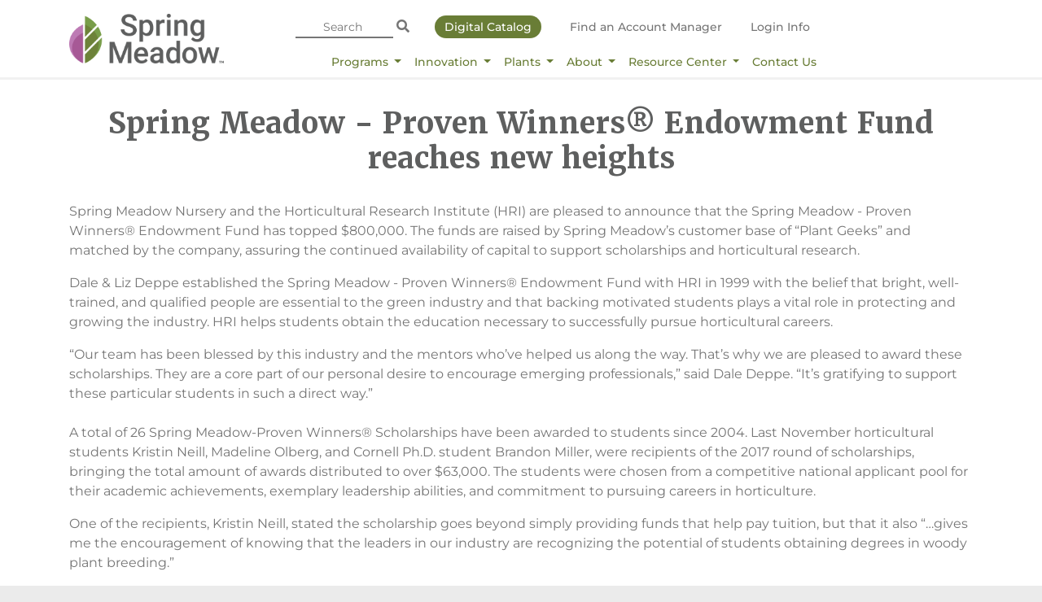

--- FILE ---
content_type: text/html; charset=UTF-8
request_url: https://springmeadownursery.com/about/press_releases/spring-meadow-proven-winners-endowment-fund-reaches-new-heights
body_size: 6888
content:



		
	

<!doctype html>
<html dir="ltr" lang="en">
	<head>
		<meta charset="utf-8">
		<title>Spring Meadow - Proven Winners® Endowment Fund reaches new heights  - Spring Meadow Nursery</title>
		<meta name="viewport" content="width=device-width, initial-scale=1">

		<!-- meta data -->
		<meta name="description" content="Spring Meadow Nursery and HRI are pleased to announce that the Spring Meadow - Proven Winners® Endowment Fund has topped $800,000.">
		<meta name="keywords" content="shrub">

		

		<!-- open graph common -->
		<meta property="og:site_name" content="Spring Meadow Nursery">
		<meta property="og:type" content="website">
		<meta property="og:image" content="https://springmeadownursery.com/og-image.png"> 

		<!-- open graph per page -->
		<meta property="og:title" content="Spring Meadow - Proven Winners® Endowment Fund reaches new heights  - Spring Meadow Nursery">
		<meta property="og:description" content="Spring Meadow Nursery and HRI are pleased to announce that the Spring Meadow - Proven Winners® Endowment Fund has topped $800,000.">

		<meta name="format-detection" content="telephone=no">

		
		
		
		
		

		<!-- generics -->
		<link rel="icon" href="/favicon.ico?v=2" type="image/x-icon">

		<link rel="apple-touch-icon" sizes="180x180" href="/apple-touch-icon.png">
		<link rel="icon" type="image/png" sizes="32x32" href="/favicon-32x32.png">
		<link rel="icon" type="image/png" sizes="16x16" href="/favicon-16x16.png">
		<link rel="manifest" href="/site.webmanifest">
		<link rel="mask-icon" href="/safari-pinned-tab.svg" color="#6d8239">
		<meta name="apple-mobile-web-app-title" content="Spring Meadow">
		<meta name="application-name" content="Spring Meadow">
		<meta name="msapplication-TileColor" content="#ffffff">
		<meta name="theme-color" content="#ffffff">


		<style type="text/css">@font-face {font-family:Montserrat;font-style:normal;font-weight:400;src:url(/cf-fonts/s/montserrat/5.0.16/cyrillic/400/normal.woff2);unicode-range:U+0301,U+0400-045F,U+0490-0491,U+04B0-04B1,U+2116;font-display:swap;}@font-face {font-family:Montserrat;font-style:normal;font-weight:400;src:url(/cf-fonts/s/montserrat/5.0.16/vietnamese/400/normal.woff2);unicode-range:U+0102-0103,U+0110-0111,U+0128-0129,U+0168-0169,U+01A0-01A1,U+01AF-01B0,U+0300-0301,U+0303-0304,U+0308-0309,U+0323,U+0329,U+1EA0-1EF9,U+20AB;font-display:swap;}@font-face {font-family:Montserrat;font-style:normal;font-weight:400;src:url(/cf-fonts/s/montserrat/5.0.16/latin-ext/400/normal.woff2);unicode-range:U+0100-02AF,U+0304,U+0308,U+0329,U+1E00-1E9F,U+1EF2-1EFF,U+2020,U+20A0-20AB,U+20AD-20CF,U+2113,U+2C60-2C7F,U+A720-A7FF;font-display:swap;}@font-face {font-family:Montserrat;font-style:normal;font-weight:400;src:url(/cf-fonts/s/montserrat/5.0.16/cyrillic-ext/400/normal.woff2);unicode-range:U+0460-052F,U+1C80-1C88,U+20B4,U+2DE0-2DFF,U+A640-A69F,U+FE2E-FE2F;font-display:swap;}@font-face {font-family:Montserrat;font-style:normal;font-weight:400;src:url(/cf-fonts/s/montserrat/5.0.16/latin/400/normal.woff2);unicode-range:U+0000-00FF,U+0131,U+0152-0153,U+02BB-02BC,U+02C6,U+02DA,U+02DC,U+0304,U+0308,U+0329,U+2000-206F,U+2074,U+20AC,U+2122,U+2191,U+2193,U+2212,U+2215,U+FEFF,U+FFFD;font-display:swap;}@font-face {font-family:Montserrat;font-style:italic;font-weight:400;src:url(/cf-fonts/s/montserrat/5.0.16/latin/400/italic.woff2);unicode-range:U+0000-00FF,U+0131,U+0152-0153,U+02BB-02BC,U+02C6,U+02DA,U+02DC,U+0304,U+0308,U+0329,U+2000-206F,U+2074,U+20AC,U+2122,U+2191,U+2193,U+2212,U+2215,U+FEFF,U+FFFD;font-display:swap;}@font-face {font-family:Montserrat;font-style:italic;font-weight:400;src:url(/cf-fonts/s/montserrat/5.0.16/cyrillic/400/italic.woff2);unicode-range:U+0301,U+0400-045F,U+0490-0491,U+04B0-04B1,U+2116;font-display:swap;}@font-face {font-family:Montserrat;font-style:italic;font-weight:400;src:url(/cf-fonts/s/montserrat/5.0.16/cyrillic-ext/400/italic.woff2);unicode-range:U+0460-052F,U+1C80-1C88,U+20B4,U+2DE0-2DFF,U+A640-A69F,U+FE2E-FE2F;font-display:swap;}@font-face {font-family:Montserrat;font-style:italic;font-weight:400;src:url(/cf-fonts/s/montserrat/5.0.16/latin-ext/400/italic.woff2);unicode-range:U+0100-02AF,U+0304,U+0308,U+0329,U+1E00-1E9F,U+1EF2-1EFF,U+2020,U+20A0-20AB,U+20AD-20CF,U+2113,U+2C60-2C7F,U+A720-A7FF;font-display:swap;}@font-face {font-family:Montserrat;font-style:italic;font-weight:400;src:url(/cf-fonts/s/montserrat/5.0.16/vietnamese/400/italic.woff2);unicode-range:U+0102-0103,U+0110-0111,U+0128-0129,U+0168-0169,U+01A0-01A1,U+01AF-01B0,U+0300-0301,U+0303-0304,U+0308-0309,U+0323,U+0329,U+1EA0-1EF9,U+20AB;font-display:swap;}@font-face {font-family:Montserrat;font-style:normal;font-weight:500;src:url(/cf-fonts/s/montserrat/5.0.16/cyrillic-ext/500/normal.woff2);unicode-range:U+0460-052F,U+1C80-1C88,U+20B4,U+2DE0-2DFF,U+A640-A69F,U+FE2E-FE2F;font-display:swap;}@font-face {font-family:Montserrat;font-style:normal;font-weight:500;src:url(/cf-fonts/s/montserrat/5.0.16/vietnamese/500/normal.woff2);unicode-range:U+0102-0103,U+0110-0111,U+0128-0129,U+0168-0169,U+01A0-01A1,U+01AF-01B0,U+0300-0301,U+0303-0304,U+0308-0309,U+0323,U+0329,U+1EA0-1EF9,U+20AB;font-display:swap;}@font-face {font-family:Montserrat;font-style:normal;font-weight:500;src:url(/cf-fonts/s/montserrat/5.0.16/latin/500/normal.woff2);unicode-range:U+0000-00FF,U+0131,U+0152-0153,U+02BB-02BC,U+02C6,U+02DA,U+02DC,U+0304,U+0308,U+0329,U+2000-206F,U+2074,U+20AC,U+2122,U+2191,U+2193,U+2212,U+2215,U+FEFF,U+FFFD;font-display:swap;}@font-face {font-family:Montserrat;font-style:normal;font-weight:500;src:url(/cf-fonts/s/montserrat/5.0.16/cyrillic/500/normal.woff2);unicode-range:U+0301,U+0400-045F,U+0490-0491,U+04B0-04B1,U+2116;font-display:swap;}@font-face {font-family:Montserrat;font-style:normal;font-weight:500;src:url(/cf-fonts/s/montserrat/5.0.16/latin-ext/500/normal.woff2);unicode-range:U+0100-02AF,U+0304,U+0308,U+0329,U+1E00-1E9F,U+1EF2-1EFF,U+2020,U+20A0-20AB,U+20AD-20CF,U+2113,U+2C60-2C7F,U+A720-A7FF;font-display:swap;}@font-face {font-family:Montserrat;font-style:italic;font-weight:500;src:url(/cf-fonts/s/montserrat/5.0.16/latin/500/italic.woff2);unicode-range:U+0000-00FF,U+0131,U+0152-0153,U+02BB-02BC,U+02C6,U+02DA,U+02DC,U+0304,U+0308,U+0329,U+2000-206F,U+2074,U+20AC,U+2122,U+2191,U+2193,U+2212,U+2215,U+FEFF,U+FFFD;font-display:swap;}@font-face {font-family:Montserrat;font-style:italic;font-weight:500;src:url(/cf-fonts/s/montserrat/5.0.16/vietnamese/500/italic.woff2);unicode-range:U+0102-0103,U+0110-0111,U+0128-0129,U+0168-0169,U+01A0-01A1,U+01AF-01B0,U+0300-0301,U+0303-0304,U+0308-0309,U+0323,U+0329,U+1EA0-1EF9,U+20AB;font-display:swap;}@font-face {font-family:Montserrat;font-style:italic;font-weight:500;src:url(/cf-fonts/s/montserrat/5.0.16/cyrillic-ext/500/italic.woff2);unicode-range:U+0460-052F,U+1C80-1C88,U+20B4,U+2DE0-2DFF,U+A640-A69F,U+FE2E-FE2F;font-display:swap;}@font-face {font-family:Montserrat;font-style:italic;font-weight:500;src:url(/cf-fonts/s/montserrat/5.0.16/latin-ext/500/italic.woff2);unicode-range:U+0100-02AF,U+0304,U+0308,U+0329,U+1E00-1E9F,U+1EF2-1EFF,U+2020,U+20A0-20AB,U+20AD-20CF,U+2113,U+2C60-2C7F,U+A720-A7FF;font-display:swap;}@font-face {font-family:Montserrat;font-style:italic;font-weight:500;src:url(/cf-fonts/s/montserrat/5.0.16/cyrillic/500/italic.woff2);unicode-range:U+0301,U+0400-045F,U+0490-0491,U+04B0-04B1,U+2116;font-display:swap;}@font-face {font-family:Montserrat;font-style:normal;font-weight:600;src:url(/cf-fonts/s/montserrat/5.0.16/cyrillic/600/normal.woff2);unicode-range:U+0301,U+0400-045F,U+0490-0491,U+04B0-04B1,U+2116;font-display:swap;}@font-face {font-family:Montserrat;font-style:normal;font-weight:600;src:url(/cf-fonts/s/montserrat/5.0.16/cyrillic-ext/600/normal.woff2);unicode-range:U+0460-052F,U+1C80-1C88,U+20B4,U+2DE0-2DFF,U+A640-A69F,U+FE2E-FE2F;font-display:swap;}@font-face {font-family:Montserrat;font-style:normal;font-weight:600;src:url(/cf-fonts/s/montserrat/5.0.16/latin-ext/600/normal.woff2);unicode-range:U+0100-02AF,U+0304,U+0308,U+0329,U+1E00-1E9F,U+1EF2-1EFF,U+2020,U+20A0-20AB,U+20AD-20CF,U+2113,U+2C60-2C7F,U+A720-A7FF;font-display:swap;}@font-face {font-family:Montserrat;font-style:normal;font-weight:600;src:url(/cf-fonts/s/montserrat/5.0.16/vietnamese/600/normal.woff2);unicode-range:U+0102-0103,U+0110-0111,U+0128-0129,U+0168-0169,U+01A0-01A1,U+01AF-01B0,U+0300-0301,U+0303-0304,U+0308-0309,U+0323,U+0329,U+1EA0-1EF9,U+20AB;font-display:swap;}@font-face {font-family:Montserrat;font-style:normal;font-weight:600;src:url(/cf-fonts/s/montserrat/5.0.16/latin/600/normal.woff2);unicode-range:U+0000-00FF,U+0131,U+0152-0153,U+02BB-02BC,U+02C6,U+02DA,U+02DC,U+0304,U+0308,U+0329,U+2000-206F,U+2074,U+20AC,U+2122,U+2191,U+2193,U+2212,U+2215,U+FEFF,U+FFFD;font-display:swap;}@font-face {font-family:Montserrat;font-style:italic;font-weight:600;src:url(/cf-fonts/s/montserrat/5.0.16/cyrillic/600/italic.woff2);unicode-range:U+0301,U+0400-045F,U+0490-0491,U+04B0-04B1,U+2116;font-display:swap;}@font-face {font-family:Montserrat;font-style:italic;font-weight:600;src:url(/cf-fonts/s/montserrat/5.0.16/cyrillic-ext/600/italic.woff2);unicode-range:U+0460-052F,U+1C80-1C88,U+20B4,U+2DE0-2DFF,U+A640-A69F,U+FE2E-FE2F;font-display:swap;}@font-face {font-family:Montserrat;font-style:italic;font-weight:600;src:url(/cf-fonts/s/montserrat/5.0.16/latin/600/italic.woff2);unicode-range:U+0000-00FF,U+0131,U+0152-0153,U+02BB-02BC,U+02C6,U+02DA,U+02DC,U+0304,U+0308,U+0329,U+2000-206F,U+2074,U+20AC,U+2122,U+2191,U+2193,U+2212,U+2215,U+FEFF,U+FFFD;font-display:swap;}@font-face {font-family:Montserrat;font-style:italic;font-weight:600;src:url(/cf-fonts/s/montserrat/5.0.16/latin-ext/600/italic.woff2);unicode-range:U+0100-02AF,U+0304,U+0308,U+0329,U+1E00-1E9F,U+1EF2-1EFF,U+2020,U+20A0-20AB,U+20AD-20CF,U+2113,U+2C60-2C7F,U+A720-A7FF;font-display:swap;}@font-face {font-family:Montserrat;font-style:italic;font-weight:600;src:url(/cf-fonts/s/montserrat/5.0.16/vietnamese/600/italic.woff2);unicode-range:U+0102-0103,U+0110-0111,U+0128-0129,U+0168-0169,U+01A0-01A1,U+01AF-01B0,U+0300-0301,U+0303-0304,U+0308-0309,U+0323,U+0329,U+1EA0-1EF9,U+20AB;font-display:swap;}</style>
		<link rel="stylesheet" href="https://use.typekit.net/rje3vbo.css">
		<link href="https://use.fontawesome.com/releases/v5.0.6/css/all.css" rel="stylesheet">
		<link href="https://maxcdn.bootstrapcdn.com/bootstrap/4.0.0/css/bootstrap.min.css" rel="stylesheet" integrity="sha384-Gn5384xqQ1aoWXA+058RXPxPg6fy4IWvTNh0E263XmFcJlSAwiGgFAW/dAiS6JXm" crossorigin="anonymous">

		
		
		<link href="/style.css?v=3" rel="stylesheet">
		
		<script src="https://ajax.googleapis.com/ajax/libs/jquery/1.11.2/jquery.min.js"></script>
		
		<!-- Google Tag Manager -->
		<script>(function(w,d,s,l,i){w[l]=w[l]||[];w[l].push({'gtm.start':
		new Date().getTime(),event:'gtm.js'});var f=d.getElementsByTagName(s)[0],
		j=d.createElement(s),dl=l!='dataLayer'?'&l='+l:'';j.async=true;j.src=
		'https://www.googletagmanager.com/gtm.js?id='+i+dl;f.parentNode.insertBefore(j,f);
		})(window,document,'script','dataLayer','GTM-K9Z65K9');</script>
		<!-- End Google Tag Manager -->

	   <!-- Conditional Page-Specific JS -->
		  
	
	</head>
	</head>
	
	<body id="mainBody">

		<!-- Google Tag Manager (noscript) -->
		<noscript><iframe src="https://www.googletagmanager.com/ns.html?id=GTM-K9Z65K9"
		height="0" width="0" style="display:none;visibility:hidden"></iframe></noscript>
		<!-- End Google Tag Manager (noscript) -->

		
		<header>
             <a class="skip-link" href="#smnContent">Skip to content</a>
		  <div class="container">
              <a class="navbar-brand mr-auto" href="https://springmeadownursery.com/"><img src="/springm-logo.png" alt="Spring Meadow Nursery" class="mainLogo" /></a>
		  	<div class="topNav">            
                <div class="searchBox mainSearchBox">
					
					  <form id="siteSearch" id="siteSearch" method="post" action="https://springmeadownursery.com/"  >
<div class='hiddenFields'>
<input type="hidden" name="params" value="eyJyZXN1bHRfcGFnZSI6InNlYXJjaCJ9" />
<input type="hidden" name="ACT" value="106" />
<input type="hidden" name="site_id" value="1" />
<input type="hidden" name="csrf_token" value="300f05a367757123fbe323a6d1b82d2ce7494d9f" />
</div>


						<fieldset>
							<div class="liveSearchResults">
							</div>
						  	<input type="search" class="searchKeywords" name="keywords" aria-label="Search" placeholder="Search" autocomplete="off" />
						  	<button type="submit" class="searchButton" aria-label="Search"><i class="fas fa-search"></i></button>
						</fieldset>
					  </form>
					
				</div>
			  	
			    	
					<ul class="whatever">
						
						
						<li class="dcatalog"><a href="https://digitaleditions.walsworth.com/publication/?i=851832&pre=1" target="1"
								>Digital Catalog</a></li>
						
						
						
						<li class=""><a href="/pages/contact-us#accountManager" > Find an Account Manager </a></li>
						
						
						
						<li class=""><a href="/plants/ordering-information/" >Login Info</a></li>
						
						
		</ul>
					
				
		    </div>
		  
			<nav class="navbar navbar-expand-lg justify-content-center">
<!--			 <a class="navbar-brand mr-auto" href="https://springmeadownursery.com/"><img src="/springm-logo.png" alt="Spring Meadow Nursery" class="mainLogo" /></a>-->
			  <button class="navbar-toggler" type="button" data-toggle="collapse" data-target="#navbarContent" aria-controls="navbarContent" aria-expanded="false" aria-label="Toggle navigation">
				MENU <i class="fas fa-bars"></i>
			  </button>
			  <div class="collapse navbar-collapse" id="navbarContent">
				  
				  
				  <ul class="navbar-nav mx-auto justify-content-center">
						
						
						<li class="nav-item dropdown">
							<a href="" title="Programs"
								class=" passive dropdown-toggle  nav-link  "   data-toggle="dropdown"
								aria-haspopup="true" aria-expanded="false" >
								Programs
							</a>

							
							<ul class="dropdown-menu">
								
						
						<li class="nav-item ">
							<a href="/plant_programs/programs-overview/" title=" Programs Overview "
								class="    dropdown-item "  >
								 Programs Overview 
							</a>

							
						</li>
						
						
						
						<li class="nav-item ">
							<a href="/plant_programs/proven-winners/" title="Proven Winners"
								class="     dropdown-item "  >
								Proven Winners
							</a>

							
							<ul class="navLevel2">
								
						
						<li class="nav-item ">
							<a href="/plant_programs/independent-garden-centers/" title="Independent Garden Centers"
								class="    dropdown-item "  >
								Independent Garden Centers
							</a>

							
						</li>
						
						
						
						<li class="nav-item ">
							<a href="https://www.provenwinnerscolorchoice.com/landscape-professionals/" title="Landscape Professionals"
								class="    dropdown-item " target="1"  >
								Landscape Professionals
							</a>

							
						</li>
						
						
							</ul>
							
						</li>
						
						
						
						<li class="nav-item ">
							<a href="/plant_programs/Decked-Out/" title="Decked Out"
								class="    dropdown-item "  >
								Decked Out
							</a>

							
						</li>
						
						
						
						<li class="nav-item ">
							<a href="/plant_programs/deer-proof-plant-program" title="Deer Proof"
								class="    dropdown-item "  >
								Deer Proof
							</a>

							
						</li>
						
						
						
						<li class="nav-item ">
							<a href="/plant_programs/hollywood-hibiscus" title="Hollywood Hibiscus"
								class="    dropdown-item "  >
								Hollywood Hibiscus
							</a>

							
						</li>
						
						
						
						<li class="nav-item ">
							<a href="https://springmeadownursery.com/plant_programs/newgen-boxwood" title="NewGen Boxwood"
								class="    dropdown-item "  >
								NewGen Boxwood
							</a>

							
						</li>
						
						
						
						<li class="nav-item ">
							<a href="/plant_programs/proven-winners-trees/" title="Proven Winners Trees"
								class="    dropdown-item "  >
								Proven Winners Trees
							</a>

							
						</li>
						
						
						
						<li class="nav-item ">
							<a href="/plant_programs/bare-root-roses/" title=" Bare Root Stock "
								class="    dropdown-item "  >
								 Bare Root Stock 
							</a>

							
						</li>
						
						
						
						<li class="nav-item ">
							<a href="/plant_programs/pre-budded-hydrangeas/" title="Pre-Budded Hydrangeas"
								class="    dropdown-item "  >
								Pre-Budded Hydrangeas
							</a>

							
						</li>
						
						
						
						<li class="nav-item ">
							<a href="/plant_programs/cut-flowers" title=" Cut Flowers "
								class="    dropdown-item "  >
								 Cut Flowers 
							</a>

							
						</li>
						
						
						
						<li class="nav-item ">
							<a href="https://springmeadownursery.com/plant_programs/in-check" title="In Check"
								class="    dropdown-item "  >
								In Check
							</a>

							
						</li>
						
						
						
						<li class="nav-item ">
							<a href="https://springmeadownursery.com/plant_programs/flavor-fest" title="Flavor Fest"
								class="    dropdown-item "  >
								Flavor Fest
							</a>

							
						</li>
						
						
						
						<li class="nav-item ">
							<a href="/plant_programs/shrubs-of-the-year" title="Shrubs of the Year"
								class="    dropdown-item "  >
								Shrubs of the Year
							</a>

							
						</li>
						
						
							</ul>
							
						</li>
						
						
						
						<li class="nav-item dropdown">
							<a href="" title="Innovation"
								class=" passive dropdown-toggle  nav-link  "   data-toggle="dropdown"
								aria-haspopup="true" aria-expanded="false" >
								Innovation
							</a>

							
							<ul class="dropdown-menu">
								
						
						<li class="nav-item ">
							<a href="/innovation/plant-trials-testing/" title="Plant Trials & Testing"
								class="    dropdown-item "  >
								Plant Trials & Testing
							</a>

							
						</li>
						
						
						
						<li class="nav-item ">
							<a href="/innovation/breeder-solutions/" title=" Breeder Solutions "
								class="    dropdown-item "  >
								 Breeder Solutions 
							</a>

							
						</li>
						
						
						
						<li class="nav-item ">
							<a href="/plant_programs/global-partners/" title="Global Partners"
								class="    dropdown-item "  >
								Global Partners
							</a>

							
						</li>
						
						
						
						<li class="nav-item ">
							<a href="/innovation/spring-meadow-genetics/" title=" Spring Meadow Genetics "
								class="    dropdown-item "  >
								 Spring Meadow Genetics 
							</a>

							
						</li>
						
						
						
						<li class="nav-item ">
							<a href="/innovation/production-innovation/" title="Production Innovation"
								class="    dropdown-item "  >
								Production Innovation
							</a>

							
						</li>
						
						
							</ul>
							
						</li>
						
						
						
						<li class="nav-item dropdown">
							<a href="" title="Plants"
								class=" passive dropdown-toggle  nav-link  "   data-toggle="dropdown"
								aria-haspopup="true" aria-expanded="false" >
								Plants
							</a>

							
							<ul class="dropdown-menu">
								
						
						<li class="nav-item ">
							<a href="/plantfinder" title="Plant Finder"
								class="    dropdown-item "  >
								Plant Finder
							</a>

							
						</li>
						
						
						
						<li class="nav-item ">
							<a href="/plants/our-liners/" title="Our Liners"
								class="    dropdown-item "  >
								Our Liners
							</a>

							
						</li>
						
						
						
						<li class="nav-item ">
							<a href="/plants/ordering-information/" title="Ordering Information"
								class="    dropdown-item "  >
								Ordering Information
							</a>

							
						</li>
						
						
						
						<li class="nav-item ">
							<a href="/catalog-request" title="Request a Catalog"
								class="    dropdown-item "  >
								Request a Catalog
							</a>

							
						</li>
						
						
							</ul>
							
						</li>
						
						
						
						<li class="nav-item dropdown">
							<a href="" title="About"
								class=" passive dropdown-toggle  nav-link  "   data-toggle="dropdown"
								aria-haspopup="true" aria-expanded="false" >
								About
							</a>

							
							<ul class="dropdown-menu">
								
						
						<li class="nav-item ">
							<a href="/about/our-story/" title="Our Story"
								class="    dropdown-item "  >
								Our Story
							</a>

							
						</li>
						
						
						
						<li class="nav-item ">
							<a href="/about/press/" title="Press"
								class="    dropdown-item "  >
								Press
							</a>

							
						</li>
						
						
						
						<li class="nav-item ">
							<a href="/about/meet-the-team/" title="Meet the Team"
								class="    dropdown-item "  >
								Meet the Team
							</a>

							
						</li>
						
						
						
						<li class="nav-item ">
							<a href="/about/stewardship/" title="Stewardship"
								class="     dropdown-item "  >
								Stewardship
							</a>

							
							<ul class="navLevel2">
								
						
						<li class="nav-item ">
							<a href="/about/invincibelle-campaign/" title="Invincibelle Campaign"
								class="    dropdown-item "  >
								Invincibelle Campaign
							</a>

							
						</li>
						
						
						
						<li class="nav-item ">
							<a href="/about/sustainability" title="Sustainability"
								class="    dropdown-item "  >
								Sustainability
							</a>

							
						</li>
						
						
							</ul>
							
						</li>
						
						
						
						<li class="nav-item ">
							<a href="/about/tradeshows/" title="Tradeshows"
								class="    dropdown-item "  >
								Tradeshows
							</a>

							
						</li>
						
						
							</ul>
							
						</li>
						
						
						
						<li class="nav-item dropdown">
							<a href="" title="Resource Center"
								class=" passive dropdown-toggle  nav-link  "   data-toggle="dropdown"
								aria-haspopup="true" aria-expanded="false" >
								Resource Center
							</a>

							
							<ul class="dropdown-menu">
								
						
						<li class="nav-item ">
							<a href="/resources/" title="Resources"
								class="    dropdown-item "  >
								Resources
							</a>

							
						</li>
						
						
						
						<li class="nav-item ">
							<a href="/proven-winners-marketing/" title="Proven Winners Marketing"
								class="    dropdown-item "  >
								Proven Winners Marketing
							</a>

							
						</li>
						
						
							</ul>
							
						</li>
						
						
						
						<li class="nav-item ">
							<a href="/contact-us/" title="Contact Us"
								class="  nav-link  "  >
								Contact Us
							</a>

							
						</li>
						
						
					</ul>
				  
				  <ul class="nav navbar-nav ml-auto justify-content-end">
						
		          </ul>
		          <div class="mobileTopNav">
		          	
			    	
					<ul class="whatever">
						
						
						<li class="dcatalog"><a href="https://digitaleditions.walsworth.com/publication/?i=851832&pre=1" target="1"
								>Digital Catalog</a></li>
						
						
						
						<li class=""><a href="/pages/contact-us#accountManager" > Find an Account Manager </a></li>
						
						
						
						<li class=""><a href="/plants/ordering-information/" >Login Info</a></li>
						
						
		</ul>
					
					<div class="searchBox mobileSearchBox">
						
					  <form id="siteSearch" id="siteSearch" method="post" action="https://springmeadownursery.com/"  >
<div class='hiddenFields'>
<input type="hidden" name="params" value="eyJyZXN1bHRfcGFnZSI6InNlYXJjaCJ9" />
<input type="hidden" name="ACT" value="106" />
<input type="hidden" name="site_id" value="1" />
<input type="hidden" name="csrf_token" value="300f05a367757123fbe323a6d1b82d2ce7494d9f" />
</div>


						<fieldset>
							<div class="liveSearchResults">
							</div>
						  	<input type="search" class="searchKeywords" name="keywords" aria-label="Search" placeholder="Search" autocomplete="off" />
						  	<button type="submit" class="searchButton" aria-label="Search"><i class="fas fa-search"></i></button>
						</fieldset>
					  </form>
					
					</div>
				  </div>
			  </div>
			</nav>
              <div class="clear"></div>
		  </div>
		</header>

		<div id="smnContent" class="content">
			

	<div class="container">
		<section class="pageContent">
			



















	
		
			
			
			
			
			

			
			
			<div class="pageTitleSection">
				<h1 class="pageTitle pressPageTitle">Spring Meadow - Proven Winners® Endowment Fund reaches new heights </h1>
			</div>
			
			<p>Spring Meadow Nursery and the Horticultural Research Institute (HRI) are pleased to announce that the Spring Meadow - Proven Winners&reg; Endowment Fund has topped $800,000. The funds are raised by Spring Meadow&rsquo;s customer base of &ldquo;Plant Geeks&rdquo; and matched by the company, assuring the continued availability of capital to support scholarships and horticultural research.</p>

<p>Dale &amp; Liz Deppe established the Spring Meadow - Proven Winners&reg; Endowment Fund with HRI in 1999 with the belief that bright, well-trained, and qualified people are essential to the green industry and that backing motivated students plays a vital role in protecting and growing the industry. HRI helps students obtain the education necessary to successfully pursue horticultural careers.</p>

<p>&ldquo;Our team has been blessed by this industry and the mentors who&rsquo;ve helped us along the way. That&rsquo;s why we are pleased to award these scholarships. They are a core part of our personal desire to encourage emerging professionals,&rdquo; said Dale Deppe. &ldquo;It&rsquo;s gratifying to support these particular students in such a direct way.&rdquo;<br />
<br />
A total of 26 Spring Meadow-Proven Winners&reg; Scholarships have been awarded to students since 2004. Last November horticultural students Kristin Neill, Madeline Olberg, and Cornell Ph.D. student Brandon Miller, were recipients of the 2017 round of scholarships, bringing the total amount of awards distributed to over $63,000. The students were chosen from a competitive national applicant pool for their academic achievements, exemplary leadership abilities, and commitment to pursuing careers in horticulture.&nbsp;</p>

<p>One of the recipients, Kristin Neill, stated the scholarship goes beyond simply providing funds that help pay tuition, but that it also &ldquo;&hellip;gives me the encouragement of knowing that the leaders in our industry are recognizing the potential of students obtaining degrees in woody plant breeding.&rdquo;<br />
<br />
In addition to scholarships, the Spring Meadow-Proven Winners&reg; Endowment Fund has provided nearly $100,000 to support horticultural research that meets industry-approved standards for value, impact and accountability. The fund seeks to support research that has definable outcomes and represents a return on investment for the green industry.</p>

<p>Scholarship applications for the 2018-2019 school year will open in April 2018 and close September 7, 2018. Individuals who are interested in applying for a scholarship can <a href="https://www.hriresearch.org/scholarship-application-and-resources">check the HRI website</a> or contact Jennifer Gray, HRI Administrator, at (614) 884-1155 for more scholarship application details.</p>
			
			
			
	
	


		</section>
	</div>

		</div>
<!--<div class="topLink" tabindex="0"><a href="#mainBody"><i class="fas fa-chevron-up"></i><br>Back to Top</a></div>-->
		<footer>
		  <div class="container">
			  
			  <ul class="bottomNav">
				
				
				<li><a href="/" >Home</a></li>
				
				
				
				<li><a href="/plantfinder/" >Plants</a></li>
				
				
				
				<li><a href="/resources/" > Resources </a></li>
				
				
				
				<li><a href="/about/our-story/" >About</a></li>
				
				
				
				<li><a href="/employment-opportunities/" >Careers</a></li>
				
				
				
				<li><a href="/contact-us/" >Contact</a></li>
				
				
				
				
				<li><a href="/plants/ordering-information/" > Login Info</a></li>
				
				
				
			</ul>

			  
			  

			  	  
				  

				  		<span class="access">		  
<a href="https://adasitecompliancetools.com/ap.asp?h=SPMDWN" target="_blank"><img src="https://www.adasitecompliance.com/img/APolicy.png" alt="ADA Site Compliance Accessibility Policy"></a></span>
				  <div class="footerSocialIcons d-md-none">
				  	
						
                      <li>
							<a href="https://www.linkedin.com/company/spring-meadow-nursery" aria-label="LinkedIn" target="_blank">
								<span class="fab fa-linkedin" aria-hidden="true"></span>
							</a></li>
						
                      <li>
							<a href="https://www.youtube.com/channel/UCc37r5X_XuOMz7f74-LAyCg" aria-label="YouTube" target="_blank">
								<span class="fab fa-youtube" aria-hidden="true"></span>
							</a></li>
						
                      <li>
							<a href="https://twitter.com/pwcolorchoice" aria-label="Twitter" target="_blank">
								<span class="fab fa-twitter" aria-hidden="true"></span>
							</a></li>
						
                      <li>
							<a href="https://www.facebook.com/springmeadownursery/" aria-label="Facebook" target="_blank">
								<span class="fab fa-facebook" aria-hidden="true"></span>
							</a></li>
						
					
                    </div>

				  
	  			  <div class="emailSignup">
                      <form action="/pages/newsletter">
                      <button type="submit" class="btn signupButton"  >
<!--	  			  	<button type="button" class="btn signupButton" data-toggle="modal" data-target="#emailSignupModal">-->
					  Get Plant Tips, Videos, and More!
					</button></form>
			  	  </div>
				  
				  <div class="footerInfo">
					  <p style="text-align:center"><span class="nowrap">P: 800-633-8859</span> <span class="nowrap">P: 616-846-4729</span> <span class="nowrap">F: 800-224-1628</span></p>

<p style="text-align:center">Office: 12601 120th Ave, Grand Haven, MI 49417</p>

<p style="text-align:center">Shipping &amp; Receiving:&nbsp;12415 120th Ave, Grand Haven, MI 49417</p>
				  </div>
				  <ul class="footerSocialIcons d-none d-md-block">
					
						
                      <li>
							<a href="https://www.linkedin.com/company/spring-meadow-nursery" aria-label="LinkedIn" target="_blank">
								<span class="fab fa-linkedin" aria-hidden="true"></span>
							</a></li>
						
                      <li>
							<a href="https://www.youtube.com/channel/UCc37r5X_XuOMz7f74-LAyCg" aria-label="YouTube" target="_blank">
								<span class="fab fa-youtube" aria-hidden="true"></span>
							</a></li>
						
                      <li>
							<a href="https://twitter.com/pwcolorchoice" aria-label="Twitter" target="_blank">
								<span class="fab fa-twitter" aria-hidden="true"></span>
							</a></li>
						
                      <li>
							<a href="https://www.facebook.com/springmeadownursery/" aria-label="Facebook" target="_blank">
								<span class="fab fa-facebook" aria-hidden="true"></span>
							</a></li>
						
					
				  </ul>
			  
			  <p class="copyInfo">&copy; 2026 Spring Meadow Nursery, Inc.
			  	<a href="/privacy-legal">Privacy/Legal</a>
			  	<a href="/terms-conditions">Terms &amp; Conditions</a></p>
		  </div>
            <div class="topLink d-none" tabindex="0"><a href="#mainBody"><i class="fas fa-chevron-up"></i><br>Back to Top</a></div>
		
            			<div class="modal fade emailSignupModal" id="emailSignupModal" tabindex="-1" role="dialog">
			  <div class="modal-dialog" role="document">
				<div class="modal-content">
				  <div class="modal-header">
					
					<button type="button" class="close" data-dismiss="modal" aria-label="Close">
					  <span aria-hidden="true">&times;</span>
					</button>
				  </div>

				</div>
			  </div>
			</div>
		  <form id="liveSearch" id="liveSearch" method="post" action="https://springmeadownursery.com/"  >
<div class='hiddenFields'>
<input type="hidden" name="ACT" value="106" />
<input type="hidden" name="site_id" value="1" />
<input type="hidden" name="csrf_token" value="300f05a367757123fbe323a6d1b82d2ce7494d9f" />
</div>


			<input id="liveSearchKeywords" type="hidden" class="searchKeywords" name="keywords" autocomplete="off" />
		  </form>
		</footer>
		
		<script src="https://cdnjs.cloudflare.com/ajax/libs/popper.js/1.12.9/umd/popper.min.js"></script>
		<script src="https://maxcdn.bootstrapcdn.com/bootstrap/4.0.0/js/bootstrap.min.js" integrity="sha384-JZR6Spejh4U02d8jOt6vLEHfe/JQGiRRSQQxSfFWpi1MquVdAyjUar5+76PVCmYl" crossorigin="anonymous"></script>
		
		<script src="/js/ajax-search-site-suggestions.js?v=2"></script>
		<script>
		
			$(document).ready(function(){

				var activateAtDistance = 400;

				$(window).scroll(function() {
					var scrollBottom = $(document).height() - $(window).height() - $(window).scrollTop();
				    if (scrollBottom < activateAtDistance) {
				        if (($('.topLink').hasClass('showing') == false) && ($(document).height() > 1500)) {$('.topLink').addClass('showing');}
				    } else {
				        if ($('.topLink').hasClass('showing') == true) {$('.topLink').removeClass('showing');}
				    }
				});

				$('a[href="#mainBody"]').click(function() {
					$(window).scrollTop(0);
					return false;
				});

				$('.emailSignup input').on('input', function() { 
					if ($('.emailSignup .captcha').hasClass('visible') == false) {
						$('.emailSignup .captcha').addClass('visible');
					}
					
				});

				var timeout = null;
				var keywordLength = null;
				var keywordContent = null;

				$('.mainSearchBox .searchKeywords').on('keyup', function() { 					
					clearTimeout(timeout);
					timeout = setTimeout(function () {
						keywordLength = $(".searchKeywords").val().length;
						keywordContent = $(".searchKeywords").val();
						console.log(keywordContent);
						$("#liveSearchKeywords").val(keywordContent).trigger('change');
						if (($('.searchBox .liveSearchResults').hasClass('visible') == false) && (keywordLength > 2) && ($(".searchKeywords").is(":focus"))) {
							setTimeout(function(){$('.liveSearchResults').addClass('visible');},300);
						}
						
						if (keywordLength < 3) {
							if ($('.searchBox .liveSearchResults').hasClass('visible') == true) {
								setTimeout(function(){$('.liveSearchResults').removeClass('visible');},100);
							}
						}
						
					}, 300); 
					
					

					
				});

				$('.mainSearchBox .searchKeywords').on('focusout', function() {
					if ($('.searchBox .liveSearchResults').hasClass('visible') == true) {
						setTimeout(function(){$('.liveSearchResults').removeClass('visible');},200);
					}
				});
				
				$('.mainSearchBox .searchKeywords').on('focusin', function() {
					if (keywordLength > 2) {
						setTimeout(function(){$('.liveSearchResults').addClass('visible');},200);
					}
				});
				
				
				
				
				////
				////
				//// ADA JAVASCRIPT
				////
				////
				
				// PLANTFINDER ADA SCRIPT
				$('button.ms-choice').attr('aria-expanded','false');
				$('button.ms-choice').click(function(){
					if( $(this).hasClass('open') ){
						$(this).removeClass('open');
						$('button.ms-choice').attr('aria-expanded','false');
					}else{
						$(this).addClass('open');
						$('button.ms-choice').attr('aria-expanded','true');
					}
				});
				
				// CAROUSEL IMAGES ADA
				$('#plantGallery img').attr('aria-hidden',true);
				$('.youMayAlsoLike .jcarousel-next, .youMayAlsoLike .jcarousel-prev').attr('aria-hidden',true).attr('aria-hidden',true);
				$('.youMayAlsoLike img').attr('aria-hidden',true);

			});
		</script>
        <!-- Start of HubSpot Embed Code -->
		<script  id="hs-script-loader" async defer src="//js.hs-scripts.com/20584599.js"></script>
		<!-- End of HubSpot Embed Code -->
	<script defer src="https://static.cloudflareinsights.com/beacon.min.js/vcd15cbe7772f49c399c6a5babf22c1241717689176015" integrity="sha512-ZpsOmlRQV6y907TI0dKBHq9Md29nnaEIPlkf84rnaERnq6zvWvPUqr2ft8M1aS28oN72PdrCzSjY4U6VaAw1EQ==" data-cf-beacon='{"version":"2024.11.0","token":"433077a6b80743deb0239ec0fd6cdb42","r":1,"server_timing":{"name":{"cfCacheStatus":true,"cfEdge":true,"cfExtPri":true,"cfL4":true,"cfOrigin":true,"cfSpeedBrain":true},"location_startswith":null}}' crossorigin="anonymous"></script>
</body>
</html>


--- FILE ---
content_type: text/css
request_url: https://springmeadownursery.com/style.css?v=3
body_size: 13815
content:
/* ------------ SPRING MEADOW -- MAIN STYLESHEET ----------- */


/* ------------ GENERAL STYLES ------------ */

input[type="color"],
input[type="date"],
input[type="datetime"],
input[type="datetime-local"],
input[type="email"],
input[type="month"],
input[type="number"],
input[type="password"],
input[type="search"],
input[type="tel"],
input[type="text"],
input[type="time"],
input[type="url"],
input[type="week"],
select:focus,
textarea {
  font-size: 16px;
  font-family: 'Montserrat', sans-serif;
  color:#757575;
}

*:focus:not(.focus-visible) {
  outline: none;
    box-shadow: none;
}


*:focus, button:focus {
	outline-color: 2px solid black;
	outline-offset: 3px;
}

*:focus-visible:not(body.cke_editable), .hs-input:focus, input[type="submit"]:focus-visible { 
	/* ensure high-contrast mode still has an indicator */
	outline: 2px transparent solid !important;

	/* Apply a thick yellow box-shadow with 
	   a thin dark blue indicator in the middle */
	box-shadow: 0 0 0 2px #F9F9D1, 0 0 0 4px #396196, 0 0 4px 8px #F9F9D1 !important;
}
a:focus-visible{
    text-decoration:underline;
}
.form-control{
    border: 1px solid dimgrey;
}
.form-control:focus {
	outline: 2px transparent solid;
	box-shadow: 0 0 0 2px #F9F9D1, 0 0 0 4px #396196, 0 0 4px 8px #F9F9D1 !important;
}

.skip-link {
  background: #697D36;
    color:white;
  font-weight: 700;
  left: 5%;
  padding: 6px 20px;
  position: absolute;
  transform: translateY(-100%);
      transition: transform 0.3s;
        z-index: 5;
}
a.skip-link.focus-visible, a.skip-link, a.skip-link:visited {
    color: #fff !important;  
} 
.skip-link:focus {
  transform: translateY(0%);
}
body {
	font-family: 'Montserrat', sans-serif;
	color:#757575;
	background:#ebebeb;
}

h1, h2 {
	font-family: "merriweather",serif;
	font-weight:bold;
	margin-bottom:.75rem;
}

h1 {
	font-size: 30px;
	text-align:center;
}

h2 {
	font-size: 25px;
}

	@media screen and (min-width:768px) {
		h1 {
			font-size:48px;
		}

		h2 {
			font-size:36px;
		}
	}

h3 {
	font-size:18px;
	font-weight:600;
}

	@media screen and (min-width:768px) {
		h3 {
			font-size:20px;
		}
	}

h4 {
	font-family: "merriweather",serif;
	font-size:16px;
	color:#5e5f5f;
}

	@media screen and (min-width:768px) {
		h4 {
			font-size:18px;
		}
	}

strong {
	font-weight:600;
}

a:link, a:visited {
	color:#3B7BA0;
}

	a:hover {
		color:#457D9D;
	}
.clear {
    clear: both;
}

.container{
    position:relative;
}
.content {
	overflow-x:hidden;
	background:#fff;
}

.paginate {
	text-align:center;
	margin-top:30px;
}

.paginate ul {
	margin-left:auto;
	margin-right:auto;
	padding-left:0;
}

.paginate ul li {
	list-style-type: none;
	display:inline-block;
}

.paginate ul li a {
	display:inline-block;
	border-radius:2px;
	box-shadow:0 1px 3px 0 rgba(35,31,32,.45);
	margin-left:3px;
	margin-right:3px;
	width:32px;
	height:28px;
	line-height:28px;
	text-align: center;
}

	.paginate ul li a:link, .paginate ul li a:hover, .paginate ul li a:visited, .paginate ul li a:active {
		color:#757575;
		text-decoration: none;
	}

	.paginate ul li a.act {
		box-shadow: 0 0 0 0;
	}

	@media screen and (min-width:768px) {
		.paginate ul li a {
			margin-left:7px;
			margin-right:7px;
			width:42px;
			height:37px;
			line-height:37px;
		}
	}


/* ------------ NAV/HEADER STYLES ------------ */

.topLink {
	position:fixed;
	bottom:40px;
	right:-140px;
	z-index:777;
	transition-duration: .5s;
}

	.topLink.showing {
		right:0;
	}

	.topLink a, .topLink a:link, .topLink a:hover, .topLink a:visited {
		color:#fff;
		width:130px;
		text-align: center;
		background:#814574;
		padding:1rem;
		padding-top:.75rem;
		display: block;
		line-height:1.1;
		border-top-left-radius: 4px;
		border-bottom-left-radius: 4px;
		box-shadow: 0 2px 6px 0 rgba(35,31,32,.25);
		text-decoration: none;
	}

		.topLink a:hover {
			
		}

header {
	border-bottom:3px solid #f1f1f1;
	background:#fff;
}

.mainLogo {
	width:130px;
	margin-top:12px;
	margin-bottom:6px;
}

	@media screen and (min-width:992px) {
		.mainLogo {
			width:190px;
/*			margin-top:-50px;*/
			margin-bottom:0;
		}
	}

.searchBox {
	float:left;
	display: none;
	margin-top:15px;
	position:relative;
}

	.searchBox input {
		border-top:0 none;
		border-left:0 none;
		border-right:0 none;
		padding-top:.5rem;
		text-align:center;
		color:#757575;
		font-size:14px;
		width:120px;
	}

		.searchBox input::-moz-placeholder,
		.searchBox input::-webkit-input-placeholder,
		.searchBox input::-ms-input-placeholder {
			color:#757575;
		}
		
		.searchBox input::placeholder {
			color:#757575;
		}

	.searchButton {
		border:0 none;
		background: transparent;
		cursor: pointer;
		padding: 0;
		color:#757575;
	}

	@media screen and (min-width:1196px) {
		.searchBox {
			display:block;
		}
	}

.mobileSearchBox {
	display:block;
	float:none;
	margin-bottom:1.5rem;
	margin-top:0;
}

	.mobileSearchBox input {
		text-align:left;
		width:65%;
		max-width:250px;
		padding-left:4px;
		padding-right:4px;
	}

	@media screen and (min-width:992px) {
		.mobileSearchBox {
			display:none;
		}
	}

#liveSearch {
	height:0;
	width:0;
	margin:0;
	padding:0;
}

.liveSearchResults {
	visibility:hidden;
	position:absolute;
	top:35px;
	background:#fff;
	width:200px;
	z-index:333;
	padding:5px 10px;
	border: 2px solid #f1f1f1;
	box-shadow: 0 2px 6px 0 rgba(35,31,32,.25);
	font-size:14px;
	font-weight:500;
}
	.liveSearchResults p {
		margin-top:.5rem;
		margin-bottom:.5rem;
	}

	.liveSearchResults a {
		display: block;
	}
.topNav{
    float:right;

}
    @media screen and (min-width:992px) {
     .topNav{
    width:75%;

}   
    }
.topNav ul {
	font-size:14px;
	float:left;
	list-style-type:none;
	padding-left:.5rem;
	margin-bottom:0;
	margin-top:15px;
	display:none;
}

	.topNav ul li {
		display:inline-block;
		margin-left:15px;
		padding:.5rem;
		padding-bottom:0;
		color:#757575;
	}

		.topNav ul li a {
			color:#757575;
            font-weight:500;
		}
       .topNav ul li.dcatalog a {
                background: #697D36;
    padding: 5px 12px;
    border-radius: 30px;
    color: white;
}

	@media screen and (min-width:992px) {
		.topNav ul {
			display:block;
		}

	}

.mobileTopNav ul {
	list-style-type: none;
	padding-left:0;
	color:#757575;
	margin-top:.5rem;
	margin-bottom:.75em;
}

	.mobileTopNav ul li a {
		color:#757575;
		line-height:2;
	}
   .mobileTopNav ul li.dcatalog a {
    background: #697D36;
    padding: 5px 12px;
    border-radius: 30px;
    color: white;
}

	@media screen and (min-width:992px) {
		.mobileTopNav ul {
			display:none;
		}
	}

.navbar {
	padding-left:0;
	padding-right:0;
	font-size:14px;
	font-weight:500;
	padding-bottom:0px;
        width: 80%;
    float: right;
    margin-top: -35px;
}

	.navbar .navbar-collapse {
		margin-top:2px;
	}

	.navbar-toggler {
		color:#757575;
		font-size:18px;
		font-weight:400;
		margin-top:30px;
	}
.collapse{
    
}
.navbar-expand-lg .navbar-toggler{
    
}
	.navbar .dropdown-menu, .searchBox .dropdown-menu {
		border: 2px solid #f1f1f1;
    	border-radius: 0;
    	box-shadow: 0 2px 6px 0 rgba(35,31,32,.25);
    	margin-top:-2px;
    	background-clip: border-box;
	}

	.navbar .dropdown-item, .searchBox .dropdown-item {
		font-size:14px;
		font-weight:500;
	}

	.navbar .nav-link, .navbar .dropdown-item, .searchBox .dropdown-item {
		color:#697D36;
	}

		.navbar .nav-link:hover, .navbar .dropdown-item:hover, .searchBox .dropdown-item:hover {
			color:black;
			background-color: #f8f9fa;
		}

/*
		.navbar .nav-link:focus {
			outline:none;
		}
*/

	.navbar .dropdown-item, .searchBox .dropdown-item {
		padding-left:.75rem;
		padding-right:.75rem;
	}

		.navbar .dropdown-item:active, .navbar .dropdown-item.active, .searchBox .dropdown-item:active {
			background-color:#697D36;
			color:#fff;
		}

	.navbar .navLevel2 .dropdown-item {
		padding-left:1.5rem;
	}
ul.navLevel2{
    padding-inline-start:0px;
}
ul.navLevel2 li{
    list-style-type:none ;
}
	@media screen and (max-width:991px) {
		/* .dropdown-menu {
			border:0 none;
			padding-top:0;
		} */
.navbar {
        width: 60%;
    margin-top: 0px;
}
		.navbar .nav-link:hover, .navbar .dropdown-item:hover {
			padding-left:.75rem;
		}
	}

/* ------------ FOOTER STYLES ------------ */

footer {
	background: #ebebeb;
	font-size:14px;
	color:#696969;
	padding-bottom:.5rem;
}

	.bottomNav {
		list-style-type:none;
		font-weight:500;
		padding-left:22px;
		padding-top:30px;
		-moz-columns:2;
		columns:2;
		width:75%;
		margin-left:auto;
		margin-right:auto;
		font-size:16px;
	}

		.bottomNav li {
			width:100px;
			margin-bottom:3px;
		}

		.bottomNav li a {
			color:#696969;
		}

		@media screen and (min-width:768px) {
			.bottomNav {
				float:left;
				width:410px;
				columns:1;
				margin-left:0;
				font-size:14px;
			}

			.bottomNav li {
				display:inline-block;
				margin-bottom:5px;
			}
		}

		@media screen and (min-width:992px) {
			.bottomNav {
				width:634px;
			}

			.bottomNav li {
				width:auto;
				margin-right:25px;
			}
		}

		@media screen and (min-width:1200px) {
			.bottomNav {
				width:832px;
			}
			.bottomNav li {
				margin-right:35px;
			}
		}

.access{    margin: 10px auto 0px;
    display: block;
}
.access a{
    display:inline-block;
}
.access img{
    max-width:150px;
        display: inline-block;
        margin: 0 auto;
}
	.emailSignup {
		min-height:75px;
		float:right;
		margin-top:10px;
		width:100%;
		text-align:center;
	}

		.emailSignup p {
			margin-bottom:3px;
		}

		.emailSignup input {
			border:0 none;
			font-size:.75rem;
		}

		.emailSignup .signupButton {
			color:#757575;
			text-transform: none;
			font-weight:500;
			box-shadow:0 1px 3px 0 rgba(35,31,32,.45);
			font-size:13px;
			z-index: 2;
			position: relative;
			padding-left:20px;
			padding-right:20px;
			background:#fff;
		}

		.emailSignup .captcha {
			clear:both;
			display:none;
			position: relative;
			z-index:5;
			margin-top:6px;
			margin-bottom:12px;
		}

			.emailSignup .captcha.visible {
				display:block;
			}

		@media screen and (min-width:768px) {
			.emailSignup {
				width:270px;
				text-align:right;
				margin-top: 30px;
			}
		}

	.footerInfo {
		clear:both;
		font-weight:500;
	}

		.footerInfo p {
			margin-bottom:0;
			line-height:1.6;
		}

	.footerSocialIcons {
		text-align:center;
		font-size:32px;
		margin-top:.5em;
		margin-bottom:.75rem;
	}
.footerSocialIcons li{
 display: inline;   
}
		.footerSocialIcons a {
			color:dimgrey;
			margin-left:12px;
			margin-right:12px;
		}

			.footerSocialIcons a:hover {
				text-decoration: none;
			}

		@media screen and (min-width:768px) {
			.footerSocialIcons {
				font-size:24px;
				margin-top:.25em;
				margin-bottom:.5rem;
			}
		}

	.copyInfo {
		margin-top:1rem;
		font-weight:400;
		text-align:center;
	}

		.copyInfo a {
			color:#367091;
			display:block;
			margin-top:.5rem;
		}

		@media screen and (min-width:768px) {
			.copyInfo {
				text-align:left;
			}

			.copyInfo a {
				display:inline;
				margin-top:0;
				margin-left:1.25rem;
			}
		}

	.nowrap {
		white-space: nowrap;
	}



/* ------------ CONTENT PAGE STYLES ------------ */

.pageContent {
	margin-top:0;
	margin-bottom:2rem;
	font-size:14px;
	margin-left:-5px;
	margin-right:-5px;
}

	.pageContent img {
		max-width:100%;
		height:inherit;
	}
	img.newBanner {
		max-width: 150px;
	}
	.pageContent iframe {
		max-width:100%;
	}

.pageTitleSection {
	margin-top:1.5rem;
	margin-bottom:1.5rem; 
}

.pageTitleSection p { 
	text-align:center;
	margin-left:auto;
	margin-right:auto;
	width:80%;
}

h1.pageTitle {
	color:#5e5f5f;
}

.featuredImageFigure {
	margin-left:-10px;
	margin-right:-10px;
}

.featuredImage {
	width:100%;
}

@media screen and (min-width:576px) {
	.featuredImageFigure {
		width: 100vw;
		position: relative;
		left: 50%;
		right: 50%;
		margin-left: -50vw;
		margin-right: -50vw;
	}

	.pageContent {
		
	}
}

@media screen and (min-width:768px) {
	.pageContent {
		margin-left:0;
		margin-right:0;
		font-size:16px;
	}

	.pageTitleSection {
		margin-top:2rem;
		margin-bottom:2rem;
	}

	.pageTitleSection p {
		max-width:400px;
	}

	.featuredImageFigure {
	}
}

@media screen and (min-width:992px) {
	.pageContent {
		
	}
}

/* ------------ CONTENT PAGE CLIENT-SELECTABLE CLASSES ------------ */

.btn {
	box-shadow:0 1px 3px 0 rgba(35,31,32,.45);
}
.btn-group-lg>.btn, .btn-lg{
    font-size:1em;
}
.btnBlue, .btnBlue:link, .btnBlue:visited {
	background-color: #3B7BA0;
	color:#fff;
	text-transform: uppercase;
	font-weight: 500;
	white-space:normal;
}

	.btnBlue:hover {
		background-color: #3B7BA0;
	}

.btnGreen, .btnGreen:link, .btnGreen:visited {
	background-color: #697D36;
	color:#fff;
	text-transform: uppercase;
	font-weight: 500;
	white-space:normal;
}

	.btnGreen:hover {
		background-color: darkolivegreen;
	}

blockquote {
	font-size:18px;
	padding-left:10%;
	padding-right:10%;
}

.pullquote {
	font-family: 'merriweather', serif;
	line-height:1.1;
	margin-top:1.25rem;
	margin-bottom:1.25rem;
	width:90%;
	margin-left:5%;
	margin-right:5%;
	font-weight:600;
	font-size:24px;
}

.pageImage {
	width:100%;
}

	.pageImage img {
		width:100%;
	}

.pageImageFull {
	margin-top:1.5rem;
	margin-bottom:1.5rem;	
}

.pageImageHalf {
	margin-top:1rem;
	margin-bottom:1rem;	
}

.pageImageThird {
	width:46%;
	margin-top:.5rem;
	margin-bottom:1rem;
}

	.pageImageThirdLeft {
		float:left;
		margin-right:1rem;
	}

	.pageImageThirdRight {
		float:right;
		margin-left:1rem;
	}

@media screen and (min-width:768px) {
	blockquote {
		font-size:20px;
	}

	.pullquote {
		width:32%;
		margin-left:0;
		margin-right:0;
		font-size:30px;
	}

		.pullquoteLeft {
			float:left;
			margin-right:1.75rem;
		}

		.pullquoteRight {
			float:right;
			margin-left:1.75rem;
		}

	.pageImageFull {

	}

	.pageImageHalf {
		width:48%;
		margin-top:.5em;
		margin-bottom:1.5rem;	
	}

		.pageImageHalfLeft {
			float:left;
			margin-right:1.75rem;
		}

		.pageImageHalfRight {
			float:right;
			margin-left:1.75rem;
		}

	.pageImageThird {
		width:32%;
		margin-bottom:1.5rem;
	}

		.pageImageThirdLeft {
			margin-right:1.75rem;
		}

		.pageImageThirdRight {
			margin-left:1.75rem;
		}
}

/* ------------ PRESS PAGE STYLES ------------ */

.pressHeading {
	margin-top:2rem;
}

.pressListing {
	margin-top:1rem;
	margin-bottom:1rem;
}

.pressListingDate {
	font-weight:600;
	margin-bottom:.5rem;
}

.pressPageTitle {
	font-size: 26px;
}

	@media screen and (min-width:768px) {
		.pressPageTitle {
			font-size:36px;
		}
	}

/* ------------ MEMBER AND LOGIN PAGE STYLES ------------ */

.formSubmit {
	text-align: right;
}

.form-group label, .field_label {
	font-weight:600;
}

.memberPageTitle {
	text-align:center;
}

.logOutButtons {
	margin-bottom:50px;
}

.logOutButtons a {
	margin-bottom:15px;
}

#register_member_form input[type="text"], #register_member_form input[type="password"], #register_member_form select {
	display: block;
    width: 100%;
    padding: .375rem .75rem;
    line-height: 1.5;
    background-color: #fff;
    background-clip: padding-box;
    border: 1px solid #ced4da;
    border-radius: .25rem;
    transition: border-color .15s ease-in-out,box-shadow .15s ease-in-out;
}

#register_member_form select {
	height:calc(2.25rem + 2px);
}

.form-check-input {
	margin-top: .25rem;
}

/* ------------ CONTACT PAGE/FORM STYLES ------------ */

.freeform-form input[type="text"], .freeform-form select, .freeform-form textarea {
	display: block;
    width: 100%;
    padding: .375rem .75rem;
    line-height: 1.5;
    background-color: #fff;
    background-clip: padding-box;
    border: 1px solid #ced4da;
    border-radius: .25rem;
    transition: border-color .15s ease-in-out,box-shadow .15s ease-in-out;
}

.freeform-form select {
	height:calc(2.25rem + 2px);
	font-size: 1rem;
	color: #757575;
}

.freeform-form input[type="submit"] {
	background-color: #697D36;
    color: #fff;
    text-transform: uppercase;
    font-weight: 500;
    box-shadow: 0 1px 3px 0 rgba(35,31,32,.45);
    padding: .5rem 1rem;
    font-size: 1.25rem;
    line-height: 1.5;
    border-radius: .3rem;
    display: inline-block;
    text-align: center;
    white-space: nowrap;
    vertical-align: middle;
    user-select: none;
    border: 1px solid transparent;
    transition: color .15s ease-in-out,background-color .15s ease-in-out,border-color .15s ease-in-out,box-shadow .15s ease-in-out;
    cursor: pointer;
}

	.freeform-form input[type="submit"]:hover {
		background-color: #789D49;
	}

.findManager {
	text-align:left;
	margin-top:2.5rem;
	margin-bottom:2.5rem;
}

	@media screen and (min-width:768px) {
		.findManager {
			text-align:center;
		}
	}

.managerPhoto {
	width:33%;
	margin-bottom:.75rem;
	margin-right:1rem;
	float:left;
	height: auto;
}

.managerName {
	margin-bottom:1rem;
}

.managerEmail {
	word-wrap:inherit;
}

.modal-content {
	display: block;
}
h2.modal-title{
    margin-bottom: 0;
    line-height: 1.5;
    font-family: 'Montserrat', sans-serif;
    font-size:20px;
}
/* ------------ HOMEPAGE-SPECIFIC STYLES ------------ */

.homeSection2Content, .homeFinalSectionContent {
	padding-top:30px;
	margin-left:-5px;
	margin-right:-5px;
	font-size:14px;
}


	@media screen and (min-width:768px) {
		.homeSection2Content, .homeFinalSectionContent {
			background:#fff;
			padding-left:25px;
			padding-right:25px;
			padding-bottom:30px;
			margin-right:0;
			margin-left:0;
		}
	}

	@media screen and (min-width:992px) {
		.homeSection2Content, .homeFinalSectionContent {
			font-size:16px;
		}
	}



.top {

	background-position: center -15px;
    background-repeat: no-repeat;
    background-size: 720px;
}

	@media screen and (min-width:720px) {
		.top {
			background-position:center -15px;
			background-size:cover;
                 background-color:dimgray;
		}
	}

	@media screen and (min-width:768px) {
		.top {
            background:dimgray;
			background-position:center;
            			background-size:cover;
		}
	}

.homeHeadlineSection {
	text-align: center;
	margin-left:auto;
	margin-right:auto;
	padding-top:100px;
	padding-bottom:40px;
	max-width:284px;
}

	.homeHeadlineSection p {
		font-size:12px;
		max-width:80%;
		margin-left:auto;
		margin-right:auto;
	}

	@media screen and (min-width:768px) {
		.homeHeadlineSection {
			max-width:450px;
			padding-top:320px;
			padding-bottom:270px;

		}
		.homeHeadlineSection p {
			font-size:16px;
			max-width:75%;
		}
	}


.features {
	margin-top:-10px;
	margin-bottom:-10px;
}

	.homeItemBox {
		margin-left:-5px;
		margin-right:-5px;
	}

	.homeItem {
		text-align:left;
		background:#fff;
		box-shadow: 0 2px 6px 0 rgba(35,31,32,.25);
		width:100%;
		margin-bottom:12px;
		position:relative;
	}

	.homeItem a:hover {
		text-decoration: none;
	}

	.homeItemImage {
		width:100%;
	}

	.homeItemDescription {
		margin-left:-15px;
		margin-right:25px;
	}

	.homeItem p {
		color:#757575;
		font-size:12px;
		margin-bottom:0;
	}

	.homeItemTitle {
		margin-bottom:3px; 
		color:#757575;
		font-size:16px;
	}

	.homeItemArrow {
		position:absolute;
		right:25px;
		color: #757575;
	}
.homeItem figure{
    margin:0;
}

	@media screen and (min-width:768px) {
		.features {
			margin-top:-40px;
			margin-bottom:-40px;
		}

		.homeItemBox {
			margin-left:0;
			margin-right:0;
		}

		.homeItemBox:last-child {
			margin-right:0;
		}

		.homeItem {
			width:22.5%;
			margin-right:2.6666667%;
			margin-bottom:0;
		}

		.homeItemImage {
		}

		.homeItemDescription {
			border-top:1px solid #eee;
			padding-top:16px;
			padding-left:10px;
			padding-right:10px;
			padding-bottom: 16px;
    		margin: 0;
		}

		.homeItemArrow {
			display:none;
		}
	}

	@media screen and (min-width:992px) {
		.homeItem p {
			font-size:16px;
		}

		.homeItemTitle {
			font-size:18px;
		}
	}

.second {
	background-size:918px 320px;
	padding-top:305px;
	background-position:center top;
	background-repeat: no-repeat;
}

	@media screen and (min-width:768px) {
		.second {
			padding-top:280px;
			background-size:cover;
		}
	}

.featuredPlants {
}

	.homePlantsHeadline {
		text-align:left;
		margin-top:35px;
		margin-left:10px;
		margin-right:10px;
	}

	.featuredPlantItem {
		box-shadow: 2px 4px 4px 0 rgba(35,31,32,.15);
		width:50%;
		float:left;
	}

	.featuredPlantItem a:hover {
		text-decoration: none;
	}

	.featuredPlantItem img {
		width:100%;
	}

	.featuredPlantItemDescription {
		margin-top:20px;
		margin-left:12px;
		margin-right:12px;
		font-size:14px;
		line-height:1.3;
		min-height:110px;
	}

	.featuredPlantItem h3 {
		margin-top:20px;
		color:#757575;
		margin-bottom:1px;
		font-size:14px;
	}

	.featuredPlantItem p {
		color:#757575;
	}

	@media screen and (min-width:768px) {
		.homePlantsHeadline {
			margin-top:70px;
			text-align:center;
		}

		.featuredPlantItem {
			width:20%;
		}

		.featuredPlantItem:last-child {
			display:none;
		}

		.featuredPlantItemDescription {
			min-height:0;
		}

	}

	@media screen and (min-width:992px) {
		.featuredPlantItem h3 {
			margin-bottom:3px;
			font-size:16px;
		}

		.featuredPlantItemDescription {
			font-size:16px;
			line-height:1.5;
		}
	}


.finalSection {
	padding-top:390px;
	background-size:1071px 400px;
	background-position:center top;
	background-repeat: no-repeat;
	clear:both;
}

	.finalSectionButton {
		text-transform: uppercase;

	}

	@media screen and (min-width:768px) {
		.finalSection {
			background-size:cover;
			background-position: center;
		}
	}

/* ------------ PLANT FINDER PAGE STYLES ------------ */
#liner-cat .alert-secondary, #liner-cat .plantCareSection, #liner-cat .product-comparison-actions{
display:none !important;
}

#pfSearch {

}

	.selector {
		display:none;
	}

	.selector.show {
		display:inline-block;
	}

	#pfSearch select {
		display: none;
	}

	.ms-parent {
		margin-right:15px;
		margin-bottom:15px;
	}

	.ms-drop {
		color:#757575;
	}

		.ms-drop.bottom {
			border:0 none;
			box-shadow: 0 1px 3px 0 rgba(35,31,32,.45);
		}

		.ms-drop ul {
			overflow-x: hidden;
		}

			.ms-drop ul > li label {
				margin-bottom:.5rem;
				margin-top:.5rem;
			}

		.ms-drop input[type="checkbox"] {
		    margin-right: 6px;
		    margin-bottom: 5px;
		}

		.ms-drop input[type="radio"] {
			margin-right:6px;
			margin-bottom:4px;
			vertical-align: middle;
		}

	.ms-choice {
		height:37px;
		line-height: 37px;
		border:0 none;
		box-shadow: 0 1px 3px 0 rgba(35,31,32,.45);
		color:#757575;
	}

		.ms-choice > div {
			top:6px;
		}

		.ms-choice > span {
			text-align:center;
		}

		.ms-choice span.placeholder {
			text-align: left;
			color:#757575;
		}

	#searchFilter {
		width:250px;
		font-weight:500;
		display: inline-block;
		margin-bottom:15px;
	}

		.searchFilterButton {
			font-size: 20px;
			vertical-align: middle;
			margin-left:4px;
		}

	#orderSelector {
		margin:auto;
		width:100%;
		display: inline-block;
	}

		@media screen and (min-width:768px) {
			#orderSelector {
				width:auto;
				float:right;
			}
		}

	.filters {
		margin-bottom:15px;
	}

		.filterLink {
			margin-left:15px;
			text-decoration: underline;
		}

			.filterLink:link, .filterLink:visited {
				color:#757575;
			}

			.filterLink:hover, .filterLink:active {
	    		color: #555555;
			}

		.filterDropdown {
			display:inline;
		}

		.filters .dropdown-menu {
			border: 0 none;
	    	border-radius: 4px;
	    	box-shadow: 0 2px 6px 0 rgba(35,31,32,.45);
	    	margin-top:-2px;
		}

		.filters .dropdown-item {
			font-size:14px;
			font-weight:500;
		}

		.filters .dropdown-item {
			color:#757575;
			padding-left:.75rem;
			padding-right:.75rem;
		}

			.filters .dropdown-item:hover, .filter .dropdown-item:hover {
				color:#555555;
				background-color:#f8f9fa;
			}

			@media screen and (min-width:768px) {
				.filters .dropdown-item {
					font-size:16px;
				}
			}




#resultsURL {
	display:none;
}

.loading {
	opacity:.5;
	transition: .15s;
}

.resultsMessage {
	font-weight:500;
}

.noResults {
	font-weight:500;
	margin-top:100px;
	margin-bottom:150px;
	font-size:18px;
	text-align: center;
}

.listingPlantItem {
    background:#fff;
	box-shadow: 0 2px 6px 0 rgba(35,31,32,.25);
	margin-bottom:20px;
	overflow: hidden;
}
a.listingLink{
    display:flex;
}

.listingLink:focus-visible{
    margin:5px;
}

	.listingPlantItem figure {
		margin-bottom:0;
        display:inline-block;
	}

.listingPlantInfo {
	padding-top:20px;
	padding-bottom:20px;
	display:block;
	height:15%;
	position: relative;
	bottom: 30px;
}

.listingPlantName, .listingCommonName, .listingBotanicalName, .listingPatentName {
	margin-left:12px;
	margin-right:12px;
	font-size:14px;
	line-height:1.4;
	color:#757575;
	margin-bottom:0;
}

	.listingPlantName {
		margin-top:0;
		font-weight:600;
		font-family: 'Montserrat', sans-serif;
	}

	.listingBotanicalName {
		font-style: italic;
	}

	.listingPlantItem a:hover {
		text-decoration: none;
	}

	.listingPlantItem img {
		width:100%;
	}

	.listingPlantImage.embed-responsive-item {
		height:auto;
		top:-17%;
	}

	@media screen and (min-width:992px) {

		.listingPlantName, .listingCommonName, .listingBotanicalName, .listingPatentName {
			margin-left:20px;
			margin-right:20px;
		}

		.listingPlantItem {
			margin-bottom:30px;
		}

		.listingPlantInfo {
			position: static;
			height:15%;
		}

		.listingPlantName {
			font-size:18px;
			margin-bottom:-1px;
		}

		.listingCommonName, .listingBotanicalName, .listingPatentName {
			font-size:16px;
		}
	}

.listingPlantItem .listingBanner {
    display:none;
	height:39px;
	position:absolute;
	top:3px;
	right:0;
	margin-right:0;
	z-index:2;
	width:auto;
}

	@media screen and (min-width:768px) {
		.listingPlantItem .listingBanner {
			height:48px;
		}
	}

.plantListingButtons {
	width:100%;
	float:right;
	border-top:2px solid #eee;
	position: relative;
	top:98px;
	z-index:3;
}

	.listingButton {
		width:50%;
		line-height:40px;
		display: block;
		float:left;
		text-align: center;
		font-weight:400;
		font-size:12px;
	}	

		.listingButton:link, .listingButton:visited {
			color: #757575;
		}

		.listingButton:hover, .listingButton:active {
			color:#555555;
		}

		.listingButton .fas {
			margin-left:4px;
		}

		.unavailableButton, .unavailableButton:hover {
			color:#ccc;
		}

	.listingButtonDetails {
		border-right:2px solid #eee;
	}

	@media screen and (min-width:992px) {
		.plantListingButtons {
			margin-top:0;
			width:200px;
			margin-left:12px;
			border-top:0 none;
			border-left:2px solid #eee;
			position: static;
		}

			.listingButton {
				width:100%;
				line-height:86px;
				margin-right:15px;
				font-weight:500;
				font-size:16px;
				position:relative;
				z-index:2;
			}

			.listingButtonDetails {
				border-right:0 none;
				border-bottom:2px solid #eee;
			}
	}



/* ------------ PLANT DETAIL PAGE STYLES ------------ */

.btnLightGray, .btnLightGray:link, .btnLightGray:hover, .btnLightGray:active, .btnLightGray:visited {
	background-color: #f2f2f2;
	color: #6E6E6E;
	font-weight: 500;
}

	.btnLightGray:hover {
		background-color:white;
	}


.plantButtons {
	padding-top:.25rem;
	padding-bottom:.5rem;
	margin-left:-10px;
	margin-right:-10px;
	padding-left:10px;
	padding-right:10px;
	background:#f2f2f2;
	margin-bottom:10px;
}

	.plantReturnArrow {
		margin-right:10px;
		font-size:16px;
	}

	.plantButtons .btn.plantOrderButton, .plantButtons .plantReturnButton {
	 	font-size:14px;
	 }

 	.plantReturnButton:link, .plantReturnButton:visited {
 		color:#343a40;
 		line-height:1.15;
 		margin-right:18px;
 	}

	.btn.plantOrderButton {
		text-transform: none;
		white-space:nowrap;
	}
.btn-secondary.disabled, .btn-secondary:disabled{
    background: #6E6E6E;
    border:#6E6E6E;
}

	.plantOrderArrow {
		font-size:17px;
		margin-left:7px;
	}

	@media screen and (min-width:576px) {
		.plantButtons {
			background:transparent;
		}
	}

	@media screen and (min-width:768px) {
		.plantButtons {
			margin-left:0;
			margin-right:0;
			padding-left:0;
			padding-right:0;
			padding-top:.5em;
			padding-bottom:.75em;
		}

		.plantReturnArrow {
			font-size:18px;
		}

		.plantButtons .btn.plantOrderButton, .plantButtons .plantReturnButton {
			font-size:16px;
		}

		.plantOrderArrow {
			font-size:18px;
		}
	}

.pwLogo {
	float:right;
	clear:right;
	width:50px;
	margin-top:4px;
	margin-bottom:1.25rem;
	margin-left:1rem;
}

	@media screen and (min-width:768px) {
		.pwLogo {
			width:100px;
			margin-top:.5rem;
			margin-bottom:1.5rem;
			margin-left:1.75rem;
		}
	}

h1.plantName {
	font-size:24px;
	font-family: 'Montserrat', sans-serif;
	font-weight:600;
	color:#814574;
	text-align: left;
	margin-bottom:0;
}

	@media screen and (min-width:768px) {
		h1.plantName {
			font-size:36px;
		}
	}

.commonName {
	font-size:16px;
	color:#5e5f5f;
	margin-bottom:0;
	line-height:1.2;
}

	@media screen and (min-width:768px) {
		.commonName {
			font-size:24px;
		}
	}

.topPlantInfo {
	margin-top:.5rem;
	margin-bottom:.5rem;
}

.compareButtons {
	clear:both;
	margin-top:.5rem;
	border-top:1px solid #cccccc;
}

	.compareCheckbox {
		margin-right:10px;
		height:22px;
	}

	.compareArrow {
		margin-left:3px;
	}

	.compareButtons .btn {
		font-size:12px;
	}

	.compareButtons label {
		margin-bottom:0;
		font-size:12px;
		line-height:22px;
	}

	@media screen and (max-width:767px) {
		.compareButtons .btnLightGray {
			background:transparent;
			box-shadow: none;
			padding-top:8px;
			padding-bottom:8px;
		}
	}

	@media screen and (min-width:768px) {
		.compareButtons {
			border-top:0 none;
			margin-top:1rem;
			margin-bottom:1rem;
		}

			.compareButtons .btn {
				font-size:16px;
			}

			.compareButtons label {
				font-size:16px;
			}
	}

.botanicalName, .patentName, .patentCodes, .mainFeatures {
	font-size:12px;
	margin-bottom:0;
	color:#6E6E6E;
}

	@media screen and (min-width:768px) {
		.botanicalName, .patentName, .patentCodes, .mainFeatures {
			font-size:16px;
		}
	}

.botanicalName {
	font-style: italic;
}

.mainFeatures {
	font-style: italic;
	padding-left:0;
	border-bottom:1px solid #cccccc;
	padding-top:11px;
	padding-bottom:11px;
	margin-top:0;
	margin-bottom:1rem;
	clear:both;
}

	.mainFeatures li {
		display:inline;
		margin-right:15px;
	}

	@media screen and (min-width:768px) {
		.mainFeatures {
			border-top:1px solid #cccccc;
			padding-top:8px;
			padding-bottom:8px;
		}
	}

.habitIcon {
	float:right;
	width:70px;
	margin-top:.5rem;
	margin-bottom:1.5rem;
	margin-left:1rem;	
}

	@media screen and (min-width:768px) {
		.habitIcon {
			width:100px;
		}
	}

.plantInfoLabel, .plantCareLabel, .plantCareHeading {
	font-weight:600;
	color:#A7529C;
	font-size:14px;
	margin-right:5px;
}
a.plantCareLink{
    color:white;
}
	.plantCareLabel {
		color:#A7529C;
	}

	@media screen and (min-width:768px) {
		.plantInfoLabel, .plantCareLabel, .plantCareHeading {
			font-size:18px;
		}
	}

.plantInfo, .plantCare {
/*	font-size:13px;*/
	margin-bottom:12px;
}
dd.plantDes, dt.plantInfoLabel{
    display:inline;
}
dt.plantInfoLabel{
        line-height: 32px;
}
dd.plantDes::after{
     content: "\a";
    white-space: pre;
}
h3.plantCareTitle {
    display:inline;
}
	@media screen and (min-width:768px) {
		.plantInfo, .plantCare {
			font-size:16px;
		}
	}

.plantCareSection {
	box-shadow: 0 2px 6px 0 rgba(35,31,32,.25);
	padding-left:10px;
	padding-right:10px;
	margin-top:1.5rem;
	margin-bottom:1.5rem;
}

	.plantCareLink:hover {
		text-decoration: none;
	}

		.plantCareLink.collapsed .upArrow, .plantCareLink .downArrow {
			display:none;
		}

		.plantCareLink.collapsed .downArrow, .plantCareLink .upArrow {
			display:inline-block;
		}
#pfResults a.plantCareLink {
    display: block;
}
	.plantCareHeading {
		margin-left:-10px;
		margin-right:-10px;
		padding:10px;
		background:#A7529C;
		color:#fff;
	}
h2.plantCareHeading {
    font-family: 'Montserrat', sans-serif;
}
		.plantCareHeading:hover {
			opacity:.92;
		}

	#plantCareContent {
		padding-bottom:5px;
	}

.featuresFilters {
	display:none;
}

	.filtersList, .featuresList {
		font-style: italic;
		font-size:12px;
	}

		.filtersList a, .featuresList a {
			text-decoration: underline;
			color:#6E7577;
		}

			.filtersList a:hover, .featuresList a:hover {
				color:#555555;
			}

		.filtersLabel, .featuresLabel {
			font-weight:600;
			font-style: normal;
		}

	.mobileFeaturesFilters {
		display:block;
	}

	@media screen and (min-width:768px) {
		.featuresFilters {
			display:block;
		}

		.mobileFeaturesFilters {
			display:none;
		}

		.filtersList, .featuresList {
			font-size:16px;
		}		
	}

.newBanner {
	height:39px;
	float:right;
	margin-right:-10px;
	margin-top:0;
	margin-left:1rem;
	margin-bottom:.5rem;
}

	@media screen and (min-width:768px) {
		.newBanner {
			height:52px;
			position:absolute;
			top:3px;
			right:15px;
			margin-right:0;
			z-index:2;
		}
	}

#plantGallery {
	touch-action: none;
}

	.plantPhoto {
		width:100%;
	}

	.ug-thumb-wrapper {
		cursor: pointer;
	}

.mobilePlantGalleryContainer {
	width: 100vw;
	position: relative;
	left: 50%;
	right: 50%;
	margin-left: -50vw;
	margin-right: -50vw;
	touch-action: none;
	-webkit-overflow-scrolling: touch;
}

	.mobilePlantTip {
		position: absolute;
		top:0;
		z-index: 3;
		width:100%;
		line-height:30px;
		font-size:12px;
		color:#fff;
		background-color:rgba(0,0,0,.2);
		font-style: italic;
		text-align: center;
	}

		.mobilePlantTip .fas {
			margin:0 8px;
		}

	@media screen and (min-width:768px) {
		.mobilePlantGalleryContainer {
			display:none;
		}
	}

.resourceButtons {
	margin-bottom:16px;
}

	.resourceButtons .btn {
		display:inline-block;
		white-space: normal;
    	margin-bottom: 10px;
    	margin-right: 6px;
	}

	.resourceArrow {
		margin-left:5px;
	}

	.mobileResourceButtons .btn {
		width:100%;
		margin-bottom:8px;
		font-size:14px;
	}

	@media screen and (min-width:768px) {
		.mobileResourceButtons {
			display:none;
		}
	}

.breederInfo {

}
.breederInfo h2{
        color: #5e5f5f;
    font-size:18px;
}
	.breederPhoto {
		width:120px;
		float:left;
		margin-right:20px;
		margin-bottom:20px;
	}

.testimonials {
	text-align:center;
	background:#f2f2f2;
	color:#5e5f5f;
	padding:14px;
	margin-bottom:1rem;
	clear:both;
}

	.testimonialsArrow {
		color:#6E7577;
		font-size:30px;
	}

	.testimonials .carousel-control-prev {
		left:-20px;
		opacity:.75;
	}

	.testimonials .carousel-control-next {
		right:-20px;
		opacity:.75;
	}

	.testimonials .carousel-item {
		width:80%;
		margin-left:10%;
		margin-right:10%;
	}

	.testimonials h4 {
		margin-bottom:24px;
	}

	.testimonials p {
		margin-bottom:12px;
	}

	.testimonials .testimonialAuthor {
		margin-top:12px;
		margin-bottom:0;
		font-weight:600;
	}

.youMayAlsoLike {
	width: 100vw;
	position: relative;
	left: 50%;
	right: 50%;
	margin-left: -50vw;
	margin-right: -50vw;
	background:#f2f2f2;
	text-align: center;
	padding-top:1rem;
	margin-top:.5rem;
	margin-bottom:1rem;
	padding-bottom:1.5rem;
}

	.alsoLikeHeading {
		color:#5e5f5f;
		margin-bottom:1.5rem;
		font-size:30px;
	}

	.relatedPlantCarousel {
	    position: relative;
	    overflow: hidden;
	}

		a.jcarousel-prev, a.jcarousel-next {
			font-size:48px;
			color:#6E7577;
			position:absolute;
		}

			a.jcarousel-prev {
				left:0;
				margin-left:-15px;
				margin-top:-10px;
			}

			a.jcarousel-next {
				right:0;
				margin-right:-15px;
				margin-top:-10px;
			}

			
		.relatedPlantList {
		    width: 10000em;
		    position: relative;
		}

			.relatedPlantItem {
			    float: left;
			    margin-left:15px;
			    margin-right:15px;
			    background:#fff;
				box-shadow: 0 2px 6px 0 rgba(35,31,32,.25);
				padding-bottom:18px;
				text-align: left;
				margin-bottom:8px;
			}

				.relatedPlantItem a:hover {
					text-decoration: none;
				}

				.relatedPlantItem img {
					width:100%;
				}

				.relatedPlantName, .relatedCommonName, .relatedBotanicalName {
					margin-left:12px;
					margin-right:12px;
					font-size:14px;
					line-height:1.4;
					color:#757575;
					margin-bottom:0;
				}

				.relatedPlantName {
					font-weight:600;
					margin-top:20px;
				}

				.relatedBotanicalName {
					font-style: italic;
				}

	@media screen and (min-width:768px) {
		.youMayAlsoLike {
			padding-top:2rem;
			margin-top:1rem;
			padding-bottom:3.5rem;
		}

		.alsoLikeHeading {
			font-size:36px;
			margin-bottom:2rem;
		}

		a.jcarousel-prev {
			margin-left:-30px;
		}

		a.jcarousel-next {
			margin-right:-30px;
		}
	}

	@media screen and (min-width:992px) {
		.relatedPlantName {
			font-size:18px;
			margin-bottom:-1px;
		}

		.relatedCommonName, .relatedBotanicalName {
			font-size:16px;
		}
	}

.addOrderTable {
	text-align:center;
}

	.addOrderTable thead th, .addOrderTable td {
		vertical-align:middle;
	}

	input.noOfLiners {
		padding-left:.375rem;
		padding-right:.375rem;
		width:44px;
		margin-left:auto;
		margin-right:auto;
	}
.pgrid tbody{
    vertical-align: top;
}
@media screen and (max-width: 767px) {

    .pgrid img{
        max-height:100px;
    }
    table.pgrid{
        display: block;
  max-width: -moz-fit-content;
  max-width: fit-content;
  margin: 0 auto 30px;
  overflow-x: auto;
  white-space: nowrap;
    }
}
/* ------------ COMPARISON PAGE STYLES ------------ */

.product-comparison-block {
  margin-bottom: 25px; }
  @media only screen and (max-width: 479px) {
    .product-comparison-block {
      margin-bottom: 15px; } }
  .product-comparison-block .table {
    margin-bottom: 0;
    font-size:11px;
    table-layout: fixed; }
    @media only screen and (min-width: 1200px) {
      .product-comparison-block .table {
      	font-size:14px; } }
    @media only screen and (min-width: 992px) and (max-width: 1199px) {
      .product-comparison-block .table {
        font-size: 12px; } }
    @media only screen and (min-width: 768px) and (max-width: 991px) {
      .product-comparison-block .table {
        font-size: 11px; } }
    .product-comparison-block .table th,
    .product-comparison-block .table td {
      width: 21%; }
      .product-comparison-block .table th.cell-label,
      .product-comparison-block .table td.cell-label {
        width: 16%; }
        @media only screen and (min-width: 1200px) {
          .product-comparison-block .table th.cell-label,
          .product-comparison-block .table td.cell-label {
            font-size: 14px; } }
        @media only screen and (min-width: 992px) and (max-width: 1199px) {
          .product-comparison-block .table th.cell-label,
          .product-comparison-block .table td.cell-label {
            font-size: 12px; } }
        @media only screen and (min-width: 768px) and (max-width: 991px) {
          .product-comparison-block .table th.cell-label,
          .product-comparison-block .table td.cell-label {
            font-size: 11px; } }
      .product-comparison-block .table th img,
      .product-comparison-block .table td img {
        margin-bottom: 10px; }

@media only screen and (max-width: 767px) {
  .product-comparison-block .container {
    overflow-x: scroll; }
    .product-comparison-block .container .table th,
    .product-comparison-block .container .table td {
      width: 151px; }
      .product-comparison-block .container .table th.cell-label,
      .product-comparison-block .container .table td.cell-label {
        width: 116px; } }


.product-comparison-block .relatedPlantItem {
	padding-bottom:12px;
	margin-left:0;
	margin-right:0;
}

.product-comparison-block figure {
	margin-bottom:0;
}

.product-comparison-block .relatedPlantName, .product-comparison-block .relatedCommonName, .product-comparison-block .relatedBotanicalName {
	font-size:11px;
	margin-left:8px;
	margin-right:8px;
}

.product-comparison-block .relatedPlantName {
	margin-top:0;
	font-size:12px;
}

@media screen and (min-width: 992px) {

	.product-comparison-block .relatedPlantName, .product-comparison-block .relatedCommonName, .product-comparison-block .relatedBotanicalName {
		font-size:13px;
	}

	.product-comparison-block .relatedPlantName {
		font-size:14px;
	}
}


.product-comparison-block .table thead th {
	font-weight: inherit;
	vertical-align: top;
	border-top: 0 none;
}

.cell-label {
	color:#697D36;
}

.compHabitIcon {
	float:none;
	margin:0;
}

.product-comparison-block .btn {
	font-size:14px;
}

/* ------------ MY ORDER PAGE STYLES ------------ */

.orderReturnButton:link, .orderReturnButton:visited {
	margin-right:10px;
}

.orderTitleSection {
	margin-top:1rem;
}

	@media screen and (min-width:768px) {
		.orderTitleSection {
			margin-top:0;
		}
	}

.myOrderTopRow {
	background-color:#f2f2f2;
	margin-bottom:2rem;
	width: 100vw;
	position: relative;
	left: 50%;
	right: 50%;
	margin-left: -50vw;
	margin-right: -50vw;
	text-align:center;
}
	
	.linerTotal {
		padding-top:1rem;
		margin-bottom:1rem;
		display:block;
		font-weight:500;
		color:#5e5f5f;
	}

	.applyChangesButton, .applyChangesButton:link, .applyChangesButton:visited {
		margin-bottom:1rem;
		margin-left:auto;
		width:100%;
		font-size:14px;
		color:#757575;
		background-color:#fff;
	}

		.applyChangesButton:hover {
			color:#4a4a4a;
			background: #e2e6ea;
		}

		@media screen and (min-width:768px) {
			.myOrderTopRow {
				text-align:left;
			}

			.linerTotal {
				padding-top:0;
				margin-top:.5rem;
				margin-bottom:.5rem;
				display:inline-block;
				height:38px;
				line-height:38px;
			}

			.applyChangesButton, .applyChangesButton:link, .applyChangesButton:visited {
				float:right;
				margin-top:.5rem;
				margin-bottom:.5rem;
				width:auto;
				font-size:16px;
				margin-left:.5rem;
			}

			.printButton, .printButton:link, .printButton:visited {
				width:90px;  
			}
		}

		@media screen and (min-width:992px) {
		}

.myOrderItem {
	margin-bottom:2rem;
	box-shadow: 0 2px 6px 0 rgba(35,31,32,.25);
	clear:both;
}

.myOrderDetailsButton {
	float:right;
	margin:.5rem;
	margin-top:1rem;
	font-size:14px;
}

	@media screen and (min-width:768px) {
		.myOrderDetailsButton {
			margin-right:1rem;
		}
	}

	@media screen and (min-width:992px) {
		.myOrderDetailsButton {
			font-size:16px;
		}
	}

.myOrderPlantInfo {
	margin-top:1rem;
	margin-bottom:1rem;
}

	@media screen and (min-width:768px) {
		.myOrderPlantInfo .myOrderName {
			margin-left:0;
			margin-right:0;
		}
	}

.myOrderPlantImage {
	width:100%;
}

.myOrderTable {
	text-align:center;
	font-size:14px;
}

	.myOrderTable thead th, .myOrderTable td {
		vertical-align:middle;
	}

	.myOrderTable th {
		border-top:0 none;
		color:#697D36;
	}

	@media screen and (min-width:992px) {
		.myOrderTable {
			font-size:16px;
		}
	}

#shareModal .g-recaptcha {
	overflow: hidden;
}

.checkoutSidebar {
	padding-left:0;
	list-style-type: none;
	line-height:1;
}

	.checkoutSidebar li {
		margin-bottom:.5rem;
	}

/* ------------ RESOURCE SECTION STYLES ------------ */

.resourceListingThumb {
    width: 100%;
    padding-top: 100%; /* 1:1 Aspect Ratio */
    background-size: contain;
    background-position: center;
    background-repeat: no-repeat;
}

.resourcePageContent {
	margin-top:30px;
}

#resourceSearch #searchFilter {
	margin-bottom:1rem;
}

@media screen and (max-width:767px) {
	#resourceSearch {
		text-align:center;
	}

	#resourceSelector .ms-parent {
		text-align:left;
	}
}

#resourceSelector .ms-parent {
	margin-right:0;
	margin-bottom:2rem;
}

	@media screen and (min-width:768px) and (max-width:991px) {
		#resourceSelector {
			float:right;
		}
	}

.resourceThumbnail {
	width:100%;
}

@media screen and (min-width:992px) {
	.noResourceResults {
		margin-top:150px;
	}
}

.resourceResults .row {
}

	.resourceItem {
		margin-bottom:30px;
	}

	@media screen and (max-width:767px) {
.resourceResults .row {
    margin-right:auto;
    margin-left: auto;
}
	}

	.resourceResults figure {
		margin-bottom:.5rem;
	}

.listingResourceName {
	font-size:14px;
	line-height:1.4;
	color:#757575;
	margin-bottom:.25rem;
	margin-top:0;
	font-weight:600;
	font-family: 'Montserrat', sans-serif;
}

	@media screen and (min-width:992px) {
		.listingResourceName {
			font-size:18px;
			margin-bottom:-1px;
		}
	}

.listingResourceType {
	font-size:14px;
	line-height:1.4;
	color:#757575;
	margin-bottom:.5rem;
}

	@media screen and (min-width:992px) {
		.listingResourceType {
			font-size:16px;
		}
	}

.listingResourceInfo {

}

.resourceViewButton {

}


h1.resourceTitle {
	font-size:24px;
	font-family: 'Montserrat', sans-serif;
	font-weight:600;
	color: #814574;
	text-align: left;
}

	@media screen and (min-width:768px) {
		h1.resourceTitle {
			font-size:36px;
		}
	}

.resourceInfoLabel {
	font-weight:600;
	font-size:14px;
	margin-right:5px;
}

	@media screen and (min-width:768px) {
		.resourceInfoLabel, .plantCareLabel, .plantCareHeading {
			font-size:18px;
		}
	}

.resourcePageButtons {
	text-align:right;
}


/* ------------ MEET THE TEAM PAGE STYLES ------------ */

.teamHeading, .teamHeading:link, .teamHeading:visited {
	border: 2px solid #f1f1f1;
    box-shadow: 0 2px 6px 0 rgba(35,31,32,.25);
	padding:.75rem 1rem;
	display:block;
	color:#697D36;
	background:#fff;
}

	.teamHeading:hover {
		text-decoration: none;
		color:#789D49;
	}

	.teamHeading h2 {
		font-family: 'Montserrat', sans-serif;
		margin-bottom:0;
		font-size:18px;
	}

	.teamHeading i {
		margin-top:2px;
		float:right;
		margin-left:6px;
		margin-bottom:3px;
	}

	@media screen and (min-width:768px) {
		.teamHeading h2 {
			font-size:28px;
		}

		.teamHeading i {
			font-size:24px;
			margin-top:4px;
		}
	}

.teamMember {
	margin-top:1rem;
	margin-bottom:1rem;
}

.teamMember p {
	margin-bottom:.5rem;
}

.teamName {
	font-size:16px;
}

	@media screen and (min-width:768px) {
		.teamName {
			font-size:18px;
		}
	}

.teamPhoto {
	width:100%;
	margin-bottom:1rem;
}

.teamEmail {
	word-wrap: break-word;
}

/* ------------ SEARCH RESULT STYLES ------------ */

.searchResultsInfo {
	margin-bottom:2rem;
}

.searchResult {
	margin-bottom:1rem;
}

	.searchResult h3, .searchResult h2 {
		margin-bottom:.25rem;
        font-size: 20px;
        font-family: 'Montserrat', sans-serif;
	}
a.search-img {
    display: block;
}


.searchResultDescription {
	margin-bottom:1rem;
}

.hiddenToggle {
	width:1px;
	font-size:0;
	color:#fff;
	z-index:-1;
}

@media screen and (max-width:991px) {
	.searchBox .dropdown-menu {
		margin-top:-1.5rem;
	}
}


/* ------------ PRINT STYLES ------------ */

@media print {

	@page {
		margin:80px 0;
	}

	body {
		background: transparent;
	}

	.listingPlantName {
		font-size:18px;
		margin-bottom:-1px;
		color:#000;
		}

	.listingCommonName, .listingBotanicalName, .listingPatentName {
		font-size:16px;
		color:#000;
	}

	.table {
		color:#000;
		font-size:16px;
	}

	.plantButtons, .bottomNav, .emailSignup, .footerSocialIcons, .btn {
		display:none !important;
	}

	.orderTitleSection {
		margin-top:1rem;
	}
}

.table-wrapper {
  display: grid;
  grid-template-columns: repeat(1, minmax(0, 1fr));
  overflow: auto;
  white-space: nowrap;
}
.table-wrapper img{
    max-width:360px;
    padding:10px 0px;
}

/* --------- Hubspot Forms ------------ */
.hs-input{
    border: 1px solid #000 !important;
}
.newsform .hs_email.hs-email.hs-fieldtype-text.field.hs-form-field, .newsform .hs_company.hs-company.hs-fieldtype-text.field.hs-form-field, .newsform .hs_company_type__cloned_.hs-company_type__cloned_.hs-fieldtype-radio.field.hs-form-field {
width:100%;
}
.newsform .hs-form * {
    box-sizing: border-box;
}
.hs_recaptcha.hs-recaptcha.field.hs-form-field {
    display: inline-block;
}
.hs-form-31dbd628-fb20-44a1-9b40-9444f04f5111_f8046fd1-fbb7-4ce7-902c-a5d748096228 fieldset.form-columns-2 .hs-form-field, .hs_firstname.hs-firstname.hs-fieldtype-text.field.hs-form-field,.hs_lastname.hs-lastname.hs-fieldtype-text.field.hs-form-field, .hs_company.hs-company.hs-fieldtype-text.field.hs-form-field, .hs_company_type__cloned_.hs-company_type__cloned_.hs-fieldtype-radio.field.hs-form-field, .hs_email.hs-email.hs-fieldtype-text.field.hs-form-field, .hs_phone.hs-phone.hs-fieldtype-text.field.hs-form-field, .hs_city.hs-city.hs-fieldtype-text.field.hs-form-field, .hs_state_province__select_.hs-state_province__select_.hs-fieldtype-select.field.hs-form-field, .hs_zip.hs-zip.hs-fieldtype-text.field.hs-form-field, .hs_country.hs-country.hs-fieldtype-text.field.hs-form-field {
    width: 50%;
    float: left;
}

.hs-form-required{
  color:#E8111C;  
}

.hs-button{ ;margin:0;cursor:pointer;display:inline-block;font-weight:700;line-height:12px;position:relative;text-align:center;transition:all .15s linear;background-color:#697D36;border-color:#697D36;color:#fff;border-radius:3px;border-style:solid;border-width:1px;font-size:14px;padding:12px 24px}.hs-button:hover,.hs-button:focus{background-color:#789D49;border-color:#789D49}.hs-button:active{background-color:#e66e50;border-color:#e66e50}label{font-size:14px;width:130px;color:#33475b;display:block;float:none;width:auto;font-weight:500;line-height:20px;padding-top:0;margin-bottom:4px; }.hs-video-form label{color:#fff !important}.hs-video-form .hs-back-button{background-color:#fff;width:20%;height:38px;margin-right:10px;border:1px solid;-webkit-border-radius:3px;-moz-border-radius:3px;-ms-border-radius:3px;border-radius:3px}.hs-video-form .hs-button{width:70%}.hs-video-form .hs-button span{font-size:15px}.hs-video-form .hs-richtext{color:#fff !important}.hs-video-form .legal-consent-container{max-height:180px !important;overflow-y:scroll !important}.hs-video-form .legal-consent-container:after{content:"";display:block;height:100px;width:100%}.hs-video-form .legal-consent-wrapper{position:relative}.hs-video-form .legal-consent-overlay{position:absolute;pointer-events:none;left:0;bottom:0;height:100px;width:100%;background:linear-gradient(to bottom, rgba(255, 255, 255, 0) 0%, #292929 100%)}.hs-error-msgs label{color:#E8111C}.hs-input{display:inline-block;width:90%;max-width:500px;height:40px;padding:9px 10px; ;font-size:16px;font-weight:normal;line-height:22px;color:#33475b;border:1px solid #cbd6e2;box-sizing:border-box;-webkit-border-radius:3px;-moz-border-radius:3px;-ms-border-radius:3px;border-radius:3px}.hs-input:not([type=file]){background-color:#f5f8fa}.hs-input[type=checkbox],.hs-input[type=radio]{cursor:pointer;width:auto;height:auto;padding:0;margin:3px 5px 3px 0px;line-height:normal;border:none}.hs-input[type=file]{padding:initial;border:initial;line-height:initial;box-shadow:none}select.is-placeholder{color:#bfbfbf}select.is-placeholder:focus{color:#33475b}.hs-input:-moz-placeholder{color:#bfbfbf}.hs-input::-webkit-input-placeholder{color:#bfbfbf}.hs-input option:disabled{color:#bfbfbf}.hs-input input,.hs-input textarea{transition:border .2s linear}.hs-input:focus{outline:none;border-color:rgba(82,168,236,.8)}textarea.hs-input{height:auto}select[multiple].hs-input{height:inherit}input.hs-input.error,div.field.error input,div.field.error textarea,div.field.error .chzn-choices,textarea.hs-input.error,select.hs-input.error{border-color:#c87872}input.hs-input.error:focus,div.field.error input:focus,div.field.error textarea:focus,div.field.error .chzn-choices:focus,textarea.hs-input.error:focus,select.hs-input.error:focus{border-color:#b9554d}.actions{margin-top:18px;margin-bottom:18px;padding:17px 0px}.inputs-list{margin:0 0 5px;width:100%;padding-left:5px}.inputs-list>li{display:block;padding:0;width:100%;padding-top:0}.inputs-list label{float:none;width:auto;padding:0;line-height:18px;white-space:normal;font-weight:normal}.inputs-list:first-child{padding-top:6px}.inputs-list>li+li{padding-top:2px}ul.no-list{list-style:none}.field{margin-bottom:18px}.hs-field-desc{color:#7c98b6;margin:0px 0px 6px;font-size:11px; }.hs-richtext{margin-bottom:3px; ;line-height:24px;font-size:14px;color:#33475b}.hs-richtext hr{margin-left:0;width:91%}.hs-custom-style .hs-dependent-field>div input.hs-input:not([type=checkbox]):not([type=radio]){width:90%}form.hs-form-rtl .field{flex:0 1 100%}form.hs-form-rtl .hs-input[type=checkbox],form.hs-form-rtl .hs-input[type=radio]{margin:3px 5px 3px 5px}form.hs-form-rtl fieldset{display:flex}form.hs-form-rtl fieldset[class^=form-columns-] .input{margin-right:0px}form.hs-form-rtl ul{padding:0px}form.hs-form-rtl .legal-consent-container .hs-form-booleancheckbox-display{display:flex}form.hs-form-rtl .legal-consent-container .hs-form-booleancheckbox-display input{width:auto;float:none}form.hs-form-rtl .legal-consent-container .hs-form-booleancheckbox-display>span{display:inline-block;margin-left:0px}form.hs-form-rtl .hs-dependent-field{display:flex;flex:0 1 100%;flex-wrap:wrap}.email-correction,.email-validation{padding-top:3px;font-size:12px; }.email-correction a,.email-validation a{cursor:pointer}@media(max-width: 400px),(min-device-width: 320px)and (max-device-width: 480px){.email-correction form .form-columns-2 .hs-form-field,.email-correction form .form-columns-3 .hs-form-field,.email-validation form .form-columns-2 .hs-form-field,.email-validation form .form-columns-3 .hs-form-field{float:none;width:100%}.email-correction form .form-columns-2 .hs-form-field .hs-input,.email-correction form .form-columns-3 .hs-form-field .hs-input,.email-validation form .form-columns-2 .hs-form-field .hs-input,.email-validation form .form-columns-3 .hs-form-field .hs-input{width:90%}.email-correction form .form-columns-2 .hs-form-field input[type=checkbox],.email-correction form .form-columns-2 .hs-form-field input[type=radio],.email-correction form .form-columns-3 .hs-form-field input[type=checkbox],.email-correction form .form-columns-3 .hs-form-field input[type=radio],.email-validation form .form-columns-2 .hs-form-field input[type=checkbox],.email-validation form .form-columns-2 .hs-form-field input[type=radio],.email-validation form .form-columns-3 .hs-form-field input[type=checkbox],.email-validation form .form-columns-3 .hs-form-field input[type=radio]{width:24px}}.hs-button,.hs-form-field input[type=text],.hs-form-field input[type=email],.hs-form-field input[type=phone],.hs-form-field input[type=number],.hs-form-field input[type=tel],.hs-form-field input[type=date],.hs-form-field textarea{-webkit-appearance:none;-moz-appearance:none}.hs-default-font-element,.hs-main-font-element{ }.hs-form-31dbd628-fb20-44a1-9b40-9444f04f5111_acdfa231-a899-419a-9034-5c70b0937e07.hs-form { width: 100% } .hs-form-31dbd628-fb20-44a1-9b40-9444f04f5111_acdfa231-a899-419a-9034-5c70b0937e07 .hs-submit > .actions { text-align: left; } .hs-form-31dbd628-fb20-44a1-9b40-9444f04f5111_acdfa231-a899-419a-9034-5c70b0937e07 .hs-button, .hs-form-31dbd628-fb20-44a1-9b40-9444f04f5111_acdfa231-a899-419a-9034-5c70b0937e07 .hs-button:hover, .hs-form-31dbd628-fb20-44a1-9b40-9444f04f5111_acdfa231-a899-419a-9034-5c70b0937e07 .hs-button:hover:not(.inactive), .hs-form-31dbd628-fb20-44a1-9b40-9444f04f5111_acdfa231-a899-419a-9034-5c70b0937e07 .hs-button:focus, .hs-form-31dbd628-fb20-44a1-9b40-9444f04f5111_acdfa231-a899-419a-9034-5c70b0937e07 .hs-button:active, .hs-form-31dbd628-fb20-44a1-9b40-9444f04f5111_acdfa231-a899-419a-9034-5c70b0937e07 .hs-button:active:not(.inactive):not(.link) { background: #697D36; border-color: #697D36; color: #ffffff; font-size: 12px; line-height: 12px; font-family: arial, helvetica, sans-serif; } .hs-form-31dbd628-fb20-44a1-9b40-9444f04f5111_acdfa231-a899-419a-9034-5c70b0937e07 legend.hs-field-desc { font-family: arial, helvetica, sans-serif; color: #7C98B6; font-size: 11px; } .hs-form-31dbd628-fb20-44a1-9b40-9444f04f5111_acdfa231-a899-419a-9034-5c70b0937e07 .hs-form-field label { font-family: arial, helvetica, sans-serif; font-size: 13px; } .hs-form-31dbd628-fb20-44a1-9b40-9444f04f5111_acdfa231-a899-419a-9034-5c70b0937e07 .hs-form-field label:not(.hs-error-msg) { color: #33475b; } .hs-form-31dbd628-fb20-44a1-9b40-9444f04f5111_acdfa231-a899-419a-9034-5c70b0937e07 .legal-consent-container .hs-richtext, .hs-form-31dbd628-fb20-44a1-9b40-9444f04f5111_acdfa231-a899-419a-9034-5c70b0937e07 .legal-consent-container label { font-family: arial, helvetica, sans-serif; color: #33475b; font-size: 14px; } .hs-form-31dbd628-fb20-44a1-9b40-9444f04f5111_acdfa231-a899-419a-9034-5c70b0937e07 .hs-main-font-element, .submitted-message.hs-main-font-element{ font-family: arial, helvetica, sans-serif; } .hs-form-31dbd628-fb20-44a1-9b40-9444f04f5111_acdfa231-a899-419a-9034-5c70b0937e07.submitted-message { font-size: 16px; color: #33475b; }.fn-date-picker.pika-single{z-index:9999;display:block;position:relative;color:#333;background:#fff;border:1px solid #ccc;border-bottom-color:#bbb;font-family:Helvetica Neue,Helvetica,Arial,sans-serif;*zoom:1}.fn-date-picker.pika-single.is-hidden{display:none}.fn-date-picker.pika-single.is-bound{position:absolute;box-shadow:0 5px 15px -5px rgba(0,0,0,.5)}.fn-date-picker.pika-single:after,.fn-date-picker.pika-single:before{content:" ";display:table}.fn-date-picker.pika-single:after{clear:both}.fn-date-picker .pika-lendar{float:left;width:240px;margin:8px}.fn-date-picker .pika-title{position:relative;text-align:center}.fn-date-picker .pika-title select{cursor:pointer;position:absolute;z-index:9998;margin:0;left:0;top:5px;filter:alpha(opacity=0);opacity:0}.fn-date-picker .pika-label{display:inline-block;*display:inline;position:relative;z-index:9999;overflow:hidden;margin:0;padding:5px 3px;font-size:14px;line-height:20px;font-weight:700;background-color:#fff}.fn-date-picker .pika-next,.fn-date-picker .pika-prev{display:block;cursor:pointer;position:relative;outline:none;border:0;padding:0;width:20px;height:30px;text-indent:20px;white-space:nowrap;overflow:hidden;background-color:transparent;background-position:50%;background-repeat:no-repeat;background-size:75% 75%;opacity:.5;*position:absolute;*top:0}.fn-date-picker .pika-next:hover,.fn-date-picker .pika-prev:hover{opacity:1}.fn-date-picker .pika-next.is-disabled,.fn-date-picker .pika-prev.is-disabled{cursor:default;opacity:.2}.fn-date-picker .is-rtl .pika-next,.fn-date-picker 
.pika-prev{ float:left;background-image:url([data-uri]);*left:0}.fn-date-picker .is-rtl .pika-prev,.fn-date-picker .pika-next{float:right;background-image:url([data-uri]);*right:0}.fn-date-picker .pika-select{display:inline-block;*display:inline}.fn-date-picker .pika-table{width:100%;border-collapse:collapse;border-spacing:0;border:0}.fn-date-picker .pika-table td,.fn-date-picker .pika-table th{width:14.285714285714286%;padding:0}.fn-date-picker .pika-table th{color:#999;font-size:12px;line-height:25px;font-weight:700;text-align:center}.fn-date-picker .pika-table abbr{border-bottom:none;cursor:help}.fn-date-picker .pika-button{cursor:pointer;display:block;-moz-box-sizing:border-box;box-sizing:border-box;outline:none;border:0;margin:0;width:100%;padding:5px;color:#666;font-size:12px;line-height:15px;text-align:right;background:#f5f5f5}.fn-date-picker .pika-button:hover{color:#fff!important;background:#ff8000!important;box-shadow:none!important;border-radius:3px!important}.fn-date-picker .is-today .pika-button{color:#3af;font-weight:700}.fn-date-picker .is-selected .pika-button{color:#fff;font-weight:700;background:#3af;box-shadow:inset 0 1px 3px #178fe5;border-radius:3px}.fn-date-picker .is-disabled .pika-button{pointer-events:none;cursor:default;color:#999;opacity:.3}.fn-date-picker .pika-week{font-size:11px;color:#999}

.hs-form-31dbd628-fb20-44a1-9b40-9444f04f5111_acdfa231-a899-419a-9034-5c70b0937e07 .inputs-list.inline-list li{vertical-align:top;display:inline-block;word-wrap:break-word;padding-right:16px}.hs-form-31dbd628-fb20-44a1-9b40-9444f04f5111_acdfa231-a899-419a-9034-5c70b0937e07 .inputs-list.inline-list li:after{clear:both}.hs-form-31dbd628-fb20-44a1-9b40-9444f04f5111_acdfa231-a899-419a-9034-5c70b0937e07 .inputs-list.inline-list li input{float:left}.hs-form-31dbd628-fb20-44a1-9b40-9444f04f5111_acdfa231-a899-419a-9034-5c70b0937e07 .inputs-list.inline-list.inline-list-2 li{width:50%}.hs-form-31dbd628-fb20-44a1-9b40-9444f04f5111_acdfa231-a899-419a-9034-5c70b0937e07 .inputs-list.inline-list.inline-list-2 li:nth-child(2n){padding-right:0}.hs-form-31dbd628-fb20-44a1-9b40-9444f04f5111_acdfa231-a899-419a-9034-5c70b0937e07 .inputs-list.inline-list.inline-list-3 li{width:33%}.hs-form-31dbd628-fb20-44a1-9b40-9444f04f5111_acdfa231-a899-419a-9034-5c70b0937e07 .inputs-list.inline-list.inline-list-3 li:nth-child(3n){width:34%;padding-right:0}.hs-fieldtype-intl-phone.hs-input{padding:0;background:none;border:none;height:auto}.hs-fieldtype-intl-phone.hs-input:after{clear:both;content:" ";display:table}.hs-fieldtype-intl-phone.hs-input .hs-input{margin-bottom:0}.hs-fieldtype-intl-phone.hs-input input{width:68%!important;float:right}.hs-fieldtype-intl-phone.hs-input select{float:left;width:30%!important}@media (max-device-width:480px) and (min-device-width:320px),(max-width:400px){.hs-form-31dbd628-fb20-44a1-9b40-9444f04f5111_acdfa231-a899-419a-9034-5c70b0937e07>.hs-phone>.input>.hs-fieldtype-intl-phone.hs-input>input.hs-input{width:68%!important}.hs-form-31dbd628-fb20-44a1-9b40-9444f04f5111_acdfa231-a899-419a-9034-5c70b0937e07>.hs-phone>.input>.hs-fieldtype-intl-phone.hs-input>select.hs-input{width:30%!important}}.hs-input-range-container{width:95%}.hs-input-range-container div{display:inline-block;line-height:50px}.hs-input-range-container .hs-input-range{width:90%;height:40px}.hs-input-range-container .hs-input-range>*{vertical-align:middle}.hs-input-range-container .hs-input-range input{margin:0 5px;width:85%}.hs-input-range-container .hs-input-range-value-container{width:10%}.hs-input-range-container .hs-input{width:100%!important;margin-right:1px;background-color:#fff;text-align:center}.hs-input-range__slider{appearance:none;margin:0;height:30px;overflow:hidden;cursor:pointer}.hs-input-range__slider:focus{outline:none}.hs-input-range__slider::-webkit-slider-runnable-track{width:100%;height:30px;background:linear-gradient(180deg,#0199ff,#0199ff) 100% 50%/100% 3px no-repeat transparent}

.hs-input-range__slider::-moz-range-progress,.hs-input-range__slider::-moz-range-track{width:100%;height:30px;background:linear-gradient(180deg,#cfcfcf,#cfcfcf) 100% 50%/100% 3px no-repeat transparent}.hs-input-range__slider::-moz-range-progress{background:linear-gradient(180deg,#0199ff,#0199ff) 100% 50%/100% 3px no-repeat transparent}.hs-input-range__slider::-moz-range-thumb{appearance:none;margin:0;height:13px;width:13px;background:#0199ff;border-radius:100%;border:0;transition:background-color .15s}.hs-input-range__slider::-ms-track{width:100%;height:30px;border:0;color:transparent;background:transparent}.hs-input-range__slider::-ms-fill-lower{background:linear-gradient(180deg,#0199ff,#0199ff) 100% 50%/100% 3px no-repeat transparent}.hs-input-range__slider::-ms-fill-upper{background:linear-gradient(180deg,#cfcfcf,#cfcfcf) 100% 50%/100% 3px no-repeat transparent}.hs-input-range__slider::-ms-thumb{appearance:none;height:13px;width:13px;background:#0199ff;border-radius:100%;border:0;transition:background-color .15s;top:0;margin:0;box-shadow:none}.hs-input-range__slider:focus::-webkit-slider-thumb,.hs-input-range__slider:hover::-webkit-slider-thumb{background-color:#55c2ff}.hs-input-range__slider:focus::-moz-range-thumb,.hs-input-range__slider:hover::-moz-range-thumb{background-color:#55c2ff}.hs-input-range__slider:focus::-ms-thumb,.hs-input-range__slider:hover::-ms-thumb{background-color:#55c2ff}.hs-input-rating__container{width:95%;margin-bottom:30px;display:table;table-layout:fixed}.hs-input-rating__container section{display:table-row}.hs-input-rating__label{position:relative;display:table-cell;vertical-align:middle;text-align:center}.hs-input-rating__label input,.hs-input-rating__label svg{position:absolute;top:20px;left:0;right:0;margin-left:auto;margin-right:auto;display:block;cursor:pointer}.hs-input-rating__label svg{position:absolute;width:45px;height:45px;fill:#fff;stroke:#ccc;transform:scale(.6);transition:transform .2s ease-in-out}.hs-input-rating__label path{transition:fill .2s ease-in-out,stroke .1s ease-in-out}.hs-input-rating__is-star input{display:none}.hs-input-rating__svg-is-selected{transform:scale(.7)}.hs-input-rating__svg-is-selected path{fill:#f7e31b;stroke:#d7c508}.hs-form-31dbd628-fb20-44a1-9b40-9444f04f5111_acdfa231-a899-419a-9034-5c70b0937e07 .hs-button{white-space:pre-wrap}.hs-form-31dbd628-fb20-44a1-9b40-9444f04f5111_acdfa231-a899-419a-9034-5c70b0937e07 .hs-richtext{word-break:break-word}.hs-form-31dbd628-fb20-44a1-9b40-9444f04f5111_acdfa231-a899-419a-9034-5c70b0937e07.submitted-message{overflow:auto}.hs-form-31dbd628-fb20-44a1-9b40-9444f04f5111_acdfa231-a899-419a-9034-5c70b0937e07 fieldset{border:0;padding:0;margin:0;max-width:500px}.hs-form-31dbd628-fb20-44a1-9b40-9444f04f5111_acdfa231-a899-419a-9034-5c70b0937e07 fieldset.form-columns-1 .hs-input{width:95%}.hs-form-31dbd628-fb20-44a1-9b40-9444f04f5111_acdfa231-a899-419a-9034-5c70b0937e07 fieldset.form-columns-1 .input{margin-right:8px}.hs-form-31dbd628-fb20-44a1-9b40-9444f04f5111_acdfa231-a899-419a-9034-5c70b0937e07 fieldset.form-columns-1 input[type=checkbox],.hs-form-31dbd628-fb20-44a1-9b40-9444f04f5111_acdfa231-a899-419a-9034-5c70b0937e07 fieldset.form-columns-1 input[type=radio]{width:auto}.hs-form-31dbd628-fb20-44a1-9b40-9444f04f5111_acdfa231-a899-419a-9034-5c70b0937e07 fieldset.form-columns-2 .hs-form-field{width:50%;float:left}.hs-form-31dbd628-fb20-44a1-9b40-9444f04f5111_acdfa231-a899-419a-9034-5c70b0937e07 fieldset.form-columns-2 .input{margin-right:8px}.hs-form-31dbd628-fb20-44a1-9b40-9444f04f5111_acdfa231-a899-419a-9034-5c70b0937e07 fieldset.form-columns-3 .hs-form-field{width:32.7%;float:left}.hs-form-31dbd628-fb20-44a1-9b40-9444f04f5111_acdfa231-a899-419a-9034-5c70b0937e07 fieldset.form-columns-3 .input{margin-right:8px}.hs-form-31dbd628-fb20-44a1-9b40-9444f04f5111_acdfa231-a899-419a-9034-5c70b0937e07 label.hs-hidden{visibility:hidden}.hs-form-31dbd628-fb20-44a1-9b40-9444f04f5111_acdfa231-a899-419a-9034-5c70b0937e07 .hs-field-desc{width:100%}.hs-custom-style .hs-input,.hs-custom-style fieldset{max-width:100%}.hs-custom-style>div.form-columns-3 .hs-form-field,.hs-custom-style fieldset.form-columns-3 .hs-form-field{width:33.3%}.hs-custom-style>div>div:last-of-type .hs-input:not([type=checkbox]):not([type=radio]),.hs-custom-style fieldset>div:last-of-type .hs-input:not([type=checkbox]):not([type=radio]){width:100%;max-width:100%}.hs-custom-style>div input:not([type=image]):not([type=submit]):not([type=button]):not([type=radio]):not([type=checkbox]):not([type=file]),.hs-custom-style fieldset input:not([type=image]):not([type=submit]):not([type=button]):not([type=radio]):not([type=checkbox]):not([type=file]){box-sizing:border-box;padding:0 15px;min-height:27px}.hs-custom-style>div textarea,.hs-custom-style fieldset textarea{padding:10px 15px}.hs-custom-style .hs-dependent-field>div .hs-input:not([type=checkbox]):not([type=radio]){width:100%}@media (max-width:400px),(min-device-width:320px) and (max-device-width:480px){.hs-custom-style .hs-input:not([type=checkbox]):not([type=radio]),.hs-custom-style fieldset{margin-right:0!important;width:100%!important}form.hs-form-31dbd628-fb20-44a1-9b40-9444f04f5111_acdfa231-a899-419a-9034-5c70b0937e07:not(.hs-video-form) .form-columns-2 .hs-form-field,form.hs-form-31dbd628-fb20-44a1-9b40-9444f04f5111_acdfa231-a899-419a-9034-5c70b0937e07:not(.hs-video-form) .form-columns-3 .hs-form-field{float:none;width:100%}form.hs-form-31dbd628-fb20-44a1-9b40-9444f04f5111_acdfa231-a899-419a-9034-5c70b0937e07:not(.hs-video-form) .form-columns-2 .hs-form-field .hs-input,form.hs-form-31dbd628-fb20-44a1-9b40-9444f04f5111_acdfa231-a899-419a-9034-5c70b0937e07:not(.hs-video-form) .form-columns-3 .hs-form-field .hs-input{width:95%}form.hs-form-31dbd628-fb20-44a1-9b40-9444f04f5111_acdfa231-a899-419a-9034-5c70b0937e07:not(.hs-video-form) .form-columns-2 .hs-form-field input[type=checkbox],form.hs-form-31dbd628-fb20-44a1-9b40-9444f04f5111_acdfa231-a899-419a-9034-5c70b0937e07:not(.hs-video-form) .form-columns-2 .hs-form-field input[type=radio],form.hs-form-31dbd628-fb20-44a1-9b40-9444f04f5111_acdfa231-a899-419a-9034-5c70b0937e07:not(.hs-video-form) .form-columns-3 .hs-form-field input[type=checkbox],form.hs-form-31dbd628-fb20-44a1-9b40-9444f04f5111_acdfa231-a899-419a-9034-5c70b0937e07:not(.hs-video-form) .form-columns-3 .hs-form-field input[type=radio]{width:auto}}.legal-consent-container .field.hs-form-field{margin-bottom:8px}.legal-consent-container .hs-field-desc.checkbox-desc{margin:-12px 0 0 21px}.legal-consent-container .hs-form-booleancheckbox-display input{float:left}.legal-consent-container .hs-form-booleancheckbox-display>span{display:block;margin-left:20px}.legal-consent-container .hs-form-booleancheckbox-display p{margin:0;display:inline}.legal-consent-container .hs-error-msgs label{color:#E8111C}.legal-consent-container~.hs_recaptcha{margin-top:18px}.cookie-reset-container{font-size:14px;margin-bottom:10px;text-align:right}



#hs-outer-captcha-target,#hs-outer-captcha-target *{display:none;height:0;width:0}.hubspot-link__container{font-size:14px;padding-bottom:40px;position:relative;color:#9fa0a2;font-family:Helvetica Neue,Helvetica,Arial,sans-serif}.hubspot-link-text{color:#00a4bd;font-weight:400}.hubspot-link__container.sproket{color:#9fa0a2}.hubspot-link{color:#9fa0a2}.hubspot-link,.hubspot-link:hover{text-decoration:none}.hubspot-link:hover .hubspot-link-text{text-decoration:underline}.hubspot-link__icon{margin-bottom:-1px;margin-right:5px}.hubspot-link__container.sproket .hubspot-link__icon{width:30px;margin-right:0;float:left;margin-top:-9px;margin-left:-5px}

#add_plant_button {
    margin-top: 15px;
    padding: 10px 0;
}

.sr-only {
    position:absolute;
    left:-9999px;
}

.sr-only > th, .sr-only > td {
    border-top: none;
}

.CarouselControls {
	padding-bottom: 20px;
}

.CarouselControlsList {
	border-bottom: 1px solid #cccccc;
	padding-bottom: 10px;
}

#searchFilter {
	max-width: 60vw !important;
}

.ms-parent {
	max-width: 80vw !important;
}
@media screen and (max-width: 767px) {
.hs-form-31dbd628-fb20-44a1-9b40-9444f04f5111_f8046fd1-fbb7-4ce7-902c-a5d748096228 fieldset.form-columns-2 .hs-form-field, .hs_firstname.hs-firstname.hs-fieldtype-text.field.hs-form-field,.hs_lastname.hs-lastname.hs-fieldtype-text.field.hs-form-field, .hs_company.hs-company.hs-fieldtype-text.field.hs-form-field, .hs_company_type__cloned_.hs-company_type__cloned_.hs-fieldtype-radio.field.hs-form-field, .hs_email.hs-email.hs-fieldtype-text.field.hs-form-field, .hs_phone.hs-phone.hs-fieldtype-text.field.hs-form-field, .hs_city.hs-city.hs-fieldtype-text.field.hs-form-field, .hs_state_province__select_.hs-state_province__select_.hs-fieldtype-select.field.hs-form-field, .hs_zip.hs-zip.hs-fieldtype-text.field.hs-form-field, .hs_country.hs-country.hs-fieldtype-text.field.hs-form-field {
    width: 100%;
}
    ul.whatever li{
        padding:8px 0;
    }
}

@media only screen and (max-width: 244px) {
	.listingPlantName {
		font-size: 7vw;
	}
	.listingCommonName {
		font-size: 5vw;
	}
	.listingBotanicalName {
		font-size: 5vw;
	}
	.listingPatentName {
		font-size: 5vw;
	}
	.listingButton {
		font-size: 4vw;
	}
	/*.listingPlantInfo {*/
	/*	bottom: 30vw;*/
	/*}*/
	.plantListingButtons {
        top: 90px;
    }
}

@media only screen and (max-width: 180px) {
    .plantListingButtons {
        top: 80px;
    }
}

@media only screen and (max-width: 143px) {
    .plantListingButtons {
        top: 65px;
    }
}

/*@media only screen and (max-width: 116px) {*/
/*	.listingPlantInfo {*/
/*		bottom: 45vw;*/
/*	}*/
/*}*/

--- FILE ---
content_type: text/javascript
request_url: https://springmeadownursery.com/js/ajax-search-site-suggestions.js?v=2
body_size: 253
content:
(function($){
	$(function(){
		var $form   = $('#liveSearch'), // Search form
		    $target = $('#siteSearch .liveSearchResults'), // Results container
		    rp      = 'search/site_suggestions_only'; // Template for results only

		// Function to execute on success
		var success = function(data, status, xhr) {
			$target.html(data);
			//$target.removeClass('loading');
		};

//		$('#searchFilter').on('input', function() { 
//			$form.submit();
//		});

		// Hijack the form on submit
		$('#liveSearchKeywords').on('change', function() { 

			// Tell target we're loading
			//$target.html('<p>Loading...</p>');
			//$target.addClass('loading');

			// Add custom result page to data
				var data = $form.serialize()
				         + '&result_page=' + rp;

				// Perform the ajax call
				$.ajax({
					type: 'POST',
					url: $form.attr('action'),
					data: data,
					success: success,
					dataType: 'html'
				});



			//var source = $('.paginate a.act').attr('href');
			//var title = 'Plant Finder - Page ' + $('.paginate a.act').text() + ' | {site_name}';
            //document.title = title;

            //var path = source.replace(/https?:\/\/[^\/]+/i, '');

            //history.pushState({}, title, path);

			// Don't submit the form afterwards
			// return false;
		});
	});
})(jQuery);